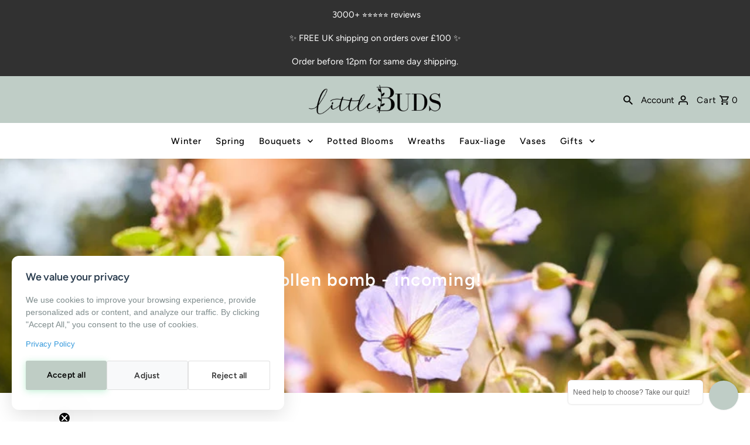

--- FILE ---
content_type: application/javascript; charset=utf-8
request_url: https://cdn.jsdelivr.net/gh/cookiebanner2025/wearelittlebuds.com@2f15a107e4165902f64b6dca02df5ced6a18a4ef/cookie-consent.js
body_size: 33385
content:
const EU_COUNTRIES = [
  "AL", // Albania
  "AD", // Andorra
  "AM", // Armenia
  "AT", // Austria
  "AZ", // Azerbaijan
  "BY", // Belarus
  "BE", // Belgium
  "BA", // Bosnia & Herzegovina
  "BG", // Bulgaria
  "HR", // Croatia
  "CY", // Cyprus
  "CZ", // Czech Republic
  "DK", // Denmark
  "EE", // Estonia
  "FI", // Finland
  "FR", // France
  "GE", // Georgia
  "DE", // Germany
  "GR", // Greece
  "HU", // Hungary
  "IS", // Iceland
  "IE", // Ireland
  "IT", // Italy
  "KZ", // Kazakhstan
  "XK", // Kosovo
  "LV", // Latvia
  "LI", // Liechtenstein
  "LT", // Lithuania
  "LU", // Luxembourg
  "MT", // Malta
  "MD", // Moldova
  "MC", // Monaco
  "ME", // Montenegro
  "NL", // Netherlands
  "MK", // North Macedonia
  "NO", // Norway
  "PL", // Poland
  "PT", // Portugal
  "RO", // Romania
  "RU", // Russia
  "SM", // San Marino
  "RS", // Serbia
  "SK", // Slovakia
  "SI", // Slovenia
  "ES", // Spain
  "SE", // Sweden
  "CH", // Switzerland
  "TR", // Turkey
  "UA", // Ukraine
  "GB", // United Kingdom
  "VA", // Vatican City
];

const config = {
    // Domain restriction
    allowedDomains: [],
    
    // Privacy policy URL (configurable)
    privacyPolicyUrl: 'https://wearelittlebuds.com/policies/privacy-policy', // Add your full privacy policy URL here
    
    // Microsoft UET Configuration
    uetConfig: {
        enabled: false,
        defaultTagId: '137027166', // Fallback if auto-detection fails
        autoDetectTagId: true,     // Try to detect UET tag ID automatically
        defaultConsent: 'denied',  // 'denied' or 'granted'
        enforceInEEA: true         // Enforce consent mode in EEA countries
    },
    
    // Behavior configuration
    behavior: {
        autoShow: true,
        bannerDelay: 0,
        rememberLanguage: true,
        acceptOnScroll: false,
        acceptOnContinue: false,
        showFloatingButton: true,
        showAdminButton: false,
        floatingButtonPosition: 'left',
        adminButtonPosition: 'left',
        bannerPosition: 'left',
        bannerAnimation: {
            duration: 0.4,
            easing: 'cubic-bezier(0.25, 0.8, 0.25, 1)',
            enterEffect: 'fadeInUp',
            exitEffect: 'fadeOutDown'
        },
        modalAnimation: {
            duration: 0.3,
            easing: 'ease-in-out',
            enterEffect: 'fadeIn',
            exitEffect: 'fadeOut'
        },
        dashboardAnimation: {
            duration: 0.3,
            easing: 'ease-in-out',
            enterEffect: 'fadeIn',
            exitEffect: 'fadeOut'
        },
        
        // New timeline configuration for banner visibility
        bannerSchedule: {
            enabled: false, // Set to true to enable scheduling
            startDate: '2023-01-01', // Start date (YYYY-MM-DD)
            endDate: '2023-12-31',   // End date (YYYY-MM-DD)
            startTime: '00:00',      // Start time (24-hour format)
            endTime: '23:59',        // End time (24-hour format)
            daysOfWeek: [1,2,3,4,5], // 0=Sunday, 1=Monday, etc.
            durationDays: 365,       // Alternative: show banner for X days from first visit
            durationMinutes: 2       // Alternative: show banner for X minutes per session
        }
    },
    
    // Language configuration
    languageConfig: {
        defaultLanguage: 'en',
        availableLanguages: [], // Only en and fr as requested
        showLanguageSelector: false,
        autoDetectLanguage: true
    },
    
    // Geo-targeting configuration
 // In your config object, update the geoConfig section:
geoConfig: {
    allowedCountries: [], // Only show in these countries (empty = all allowed)
    allowedRegions: [], // Only show in these regions
    allowedCities: [], // Only show in these cities
    blockedCountries: [], // Never show in these countries
    blockedRegions: [], // Never show in these regions
    blockedCities: [], // Never show in these cities
    euOnly: false, // NEW: Set to true to only show in EU countries
    specificRegions: [] // NEW: Can specify 'EU' or other regions
},
    
    // Analytics configuration
    analytics: {
        enabled: true,
        storageDays: 365,
        showDashboard: true,
        passwordProtect: true,
        dashboardPassword: 'admin123',
        passwordCookieDuration: 365,
        trackPageViews: true,
        trackEvents: true,
        trackConsentChanges: true
    },
    
    // UI Theme selection
    uiTheme: 'default',
    
    // Banner styling
    bannerStyle: {
        background: '#ffffff',
        borderRadius: '12px',
        boxShadow: '0 8px 32px rgba(0, 0, 0, 0.12)',
        width: '465px',
        padding: '24px',
        textColor: '#2c3e50',
        linkColor: '#3498db',
        linkHoverColor: '#1d6fa5',
        border: {
            enabled: false,
            width: '1px',
            style: 'solid',
            color: '#e0e0e0'
        },
        title: {
            fontSize: '18px',
            fontWeight: '600',
            color: '#2c3e50'
        },
        description: {
            fontSize: '14px',
            lineHeight: '1.5',
            color: '#7f8c8d'
        }
    },
    
    // Button styling
    buttonStyle: {
        borderRadius: '8px',
        padding: '0px 20px',
        fontWeight: '600',
        fontSize: '14px',
        transition: 'all 0.3s cubic-bezier(0.25, 0.8, 0.25, 1)',
        
       accept: {
    background: '#BFCDC5 !important',
    color: '#000000 !important',
    // border: '1px solid #08dafd !important',
    hover: {
        background: '#BFCDC5 !important',
        color: '#000000 !important',
        transform: 'translateY(-1px) !important'
    }
        },
        
        reject: {
            background: '#ffffff',
            color: '#333333',
            border: '1px solid #0000001f',
            hover: {
                background: '#ffffff',
                color: '#333333',
                transform: 'translateY(-1px)'
            }
        },
        
        adjust: {
            background: '#f8f9fa',
            color: '#333333',
            border: '1px solid #e0e0e0',
            hover: {
                background: '#f0f2f5',
                color: '#333333',
                transform: 'translateY(-1px)'
            }
        },
        
        save: {
            background: '#3498db',
            color: '#ffffff',
            border: '1px solid #3498db',
            hover: {
                background: '#2980b9',
                color: '#ffffff',
                transform: 'translateY(-1px)'
            }
        }
    },
    
    // Floating button styling
    floatingButtonStyle: {
        size: '50px',
        background: '#BFCDC5',
        iconColor: '#000000',
        border: '2px solid #ffffff',
        borderRadius: '50%',
        boxShadow: '0 6px 20px rgba(0, 0, 0, 0.2)',
        hover: {
            background: '#BFCDC5',
            transform: 'translateY(-3px) scale(1.05)',
            boxShadow: '0 8px 25px rgba(0, 0, 0, 0.3)'
        }
    },
    
    // Admin button styling
    adminButtonStyle: {
        size: '60px',
        background: '#2ecc71',
        iconColor: '#ffffff',
        border: '2px solid #ffffff',
        borderRadius: '50%',
        boxShadow: '0 6px 20px rgba(0, 0, 0, 0.2)',
        hover: {
            background: '#2980b9',
            transform: 'translateY(-3px) scale(1.05)',
            boxShadow: '0 8px 25px rgba(0, 0, 0, 0.3)'
        }
    },
    
    // Modal styling
    modalStyle: {
        background: '#ffffff',
        borderRadius: '12px',
        width: '845px',
        maxHeight: '470px',
        header: {
            background: '#f8f9fa',
            textColor: '#2c3e50',
            fontSize: '1.5rem',
            fontWeight: '600'
        },
        body: {
            background: '#fefefe',
            textColor: '#2c3e50'
        },
        footer: {
            background: '#f8f9fa',
            borderTop: '1px solid #ecf0f1'
        },
        closeButton: {
            color: '#7f8c8d',
            hoverColor: '#e74c3c'
        }
    },
    
    // Toggle switch styling
    toggleStyle: {
        activeColor: '#2ecc71',
        inactiveColor: '#bdc3c7',
        size: '50px',
        height: '26px',
        sliderSize: '20px'
    },
    
    // Cookie category styling
    categoryStyle: {
        background: '#f8f9fa',
        borderRadius: '8px',
        border: '1px solid #ecf0f1',
        title: {
            fontSize: '1.1rem',
            fontWeight: '600',
            color: '#2c3e50'
        },
        description: {
            fontSize: '14px',
            color: '#7f8c8d'
        }
    },
    
    // Dashboard styling
    dashboardStyle: {
        background: '#ffffff',
        borderRadius: '12px',
        width: '900px',
        maxHeight: '600px',
        header: {
            background: '#f8f9fa',
            textColor: '#2c3e50',
            fontSize: '1.5rem',
            fontWeight: '600'
        },
        body: {
            background: '#fefefe'
        },
        statCards: {
            background: '#f8f9fa',
            borderRadius: '8px',
            acceptedColor: '#2ecc71',
            rejectedColor: '#e74c3c',
            customColor: '#3498db',
            totalColor: '#9b59b6'
        },
        barChart: {
            height: '20px',
            borderRadius: '10px',
            background: '#ecf0f1',
            acceptedColor: '#2ecc71',
            rejectedColor: '#e74c3c',
            customColor: '#3498db'
        }
    }
};

// ============== IMPLEMENTATION SECTION ============== //
// Initialize dataLayer for Google Tag Manager
window.dataLayer = window.dataLayer || [];
// Initialize UET queue if not already exists (Microsoft Consent Mode)
if (typeof window.uetq === 'undefined') window.uetq = [];  // <-- ADD THIS LINE
function gtag() { dataLayer.push(arguments); }

// Initialize UET queue if not already exists
window.uetq = window.uetq || [];

// Set default consent (deny all except security)
// ============== IMPLEMENTATION SECTION ============== //
// Initialize dataLayer for Google Tag Manager
window.dataLayer = window.dataLayer || [];
function gtag() { dataLayer.push(arguments); }

// Set default consent (deny all except security) AND initial GCS signal
gtag('consent', 'default', {
    'ad_storage': 'denied',
    'analytics_storage': 'denied',
    'ad_user_data': 'denied',
    'ad_personalization': 'denied',
    'personalization_storage': 'denied',
    'functionality_storage': 'denied',
    'security_storage': 'granted'
});

// Push initial GCS signal (G100) immediately after default consent
window.dataLayer.push({
    'event': 'initial_consent_state',
    'consent_mode': {
        'ad_storage': 'denied',
        'analytics_storage': 'denied',
        'ad_user_data': 'denied',
        'ad_personalization': 'denied',
        'personalization_storage': 'denied',
        'functionality_storage': 'denied',
        'security_storage': 'granted'
    },
    'gcs': 'G100', // Explicit initial GCS signal
    'timestamp': new Date().toISOString()
});

// Set default UET consent
function setDefaultUetConsent() {
    if (!config.uetConfig.enabled) return;
    // Redundant safeguard
    if (typeof window.uetq === 'undefined') window.uetq = [];
    const consentState = config.uetConfig.defaultConsent === 'granted' ? 'granted' : 'denied';
    
    window.uetq.push('consent', 'default', {
        'ad_storage': consentState
    });
    
    // Push to dataLayer with GCS alignment
    window.dataLayer.push({
        'event': 'uet_consent_default',
        'consent_mode': {
            'ad_storage': consentState,
            'analytics_storage': 'denied', // Mirroring GCS initial state
            'ad_user_data': 'denied',
            'ad_personalization': 'denied'
        },
        'gcs': 'G100', // Aligned with initial GCS signal
        'timestamp': new Date().toISOString()
    });
}

// Enhanced cookie database with detailed descriptions
const cookieDatabase = {
    // Existing cookies
    '_gcl': { category: 'advertising', duration: '90 days', description: 'Google Click Identifier - Tracks ad clicks and conversions' },
    '_gcl_au': { category: 'advertising', duration: '90 days', description: 'Google Ads conversion tracking' },
    'gclid': { category: 'advertising', duration: '30 days', description: 'Google Click ID - Tracks PPC ad clicks' },
    'IDE': { category: 'advertising', duration: '390 days', description: 'Google DoubleClick - Used for retargeting' },
    'NID': { category: 'advertising', duration: '180 days', description: 'Google Ads preferences' },
    '_gat_gtag': { category: 'advertising', duration: '1 minute', description: 'Google Tag Manager throttle' },
    'msclkid': { category: 'advertising', duration: '30 days', description: 'Microsoft Click ID - Tracks ad clicks' },
    '_uetmsdns': { category: 'advertising', duration: 'Session', description: 'Microsoft UET consent mode cookie' },
    'MUID': { category: 'advertising', duration: '390 days', description: 'Microsoft Universal ID' },
    '_uetsid': { category: 'advertising', duration: '1 day', description: 'Bing Ads session ID' },
    '_uetvid': { category: 'advertising', duration: '390 days', description: 'Bing Ads visitor ID' },
    '_fbp': { category: 'advertising', duration: '90 days', description: 'Facebook Pixel - Conversion tracking' },
    'fr': { category: 'advertising', duration: '90 days', description: 'Facebook browser ID' },
    'datr': { category: 'advertising', duration: '730 days', description: 'Facebook browser identification' },
    '_ttp': { category: 'advertising', duration: '390 days', description: 'TikTok Pixel tracking' },
    'ttclid': { category: 'advertising', duration: '30 days', description: 'TikTok Click ID' },
    'tt_sessionid': { category: 'advertising', duration: '1 day', description: 'TikTok session' },
    'lidc': { category: 'advertising', duration: '1 day', description: 'LinkedIn Ads routing' },
    'bcookie': { category: 'advertising', duration: '730 days', description: 'LinkedIn Browser ID' },
    'li_sugr': { category: 'advertising', duration: '90 days', description: 'LinkedIn user tracking' },
    '_pinterest_ct_ua': { category: 'advertising', duration: '365 days', description: 'Pinterest Click Tracking' },
    '_pinterest_sess': { category: 'advertising', duration: '1 day', description: 'Pinterest session' },
    'cm_sub': { category: 'advertising', duration: '365 days', description: 'Pinterest conversion' },
    'obuid': { category: 'advertising', duration: '365 days', description: 'Outbrain user ID' },
    'obcl': { category: 'advertising', duration: '30 days', description: 'Outbrain click tracking' },
    'personalization_id': { category: 'advertising', duration: '730 days', description: 'Twitter personalization' },
    'guest_id': { category: 'advertising', duration: '730 days', description: 'Twitter guest tracking' },
    'sc_at': { category: 'advertising', duration: '365 days', description: 'Snapchat Ads tracking' },
    '_scid': { category: 'advertising', duration: '365 days', description: 'Snapchat user ID' },
    'rdt_uuid': { category: 'advertising', duration: '365 days', description: 'Reddit unique user ID' },
    'session_tracker': { category: 'advertising', duration: '1 day', description: 'Reddit session' },
    'criteo': { category: 'advertising', duration: '365 days', description: 'Criteo retargeting' },
    'uid': { category: 'advertising', duration: '365 days', description: 'Criteo user ID' },
    '__adroll': { category: 'advertising', duration: '365 days', description: 'AdRoll tracking' },
    '__ar_v4': { category: 'advertising', duration: '365 days', description: 'AdRoll segmentation' },
    'ad-id': { category: 'advertising', duration: '270 days', description: 'Amazon Ad System ID' },
    'ad-privacy': { category: 'advertising', duration: '730 days', description: 'Amazon Ad Preferences' },
    'yandexuid': { category: 'advertising', duration: '365 days', description: 'Yandex Metrica user ID' },
    'ymex': { category: 'advertising', duration: '365 days', description: 'Yandex Metrica visitor' },
    'm-b': { category: 'advertising', duration: '365 days', description: 'Quora browser ID' },
    'm-uid': { category: 'advertising', duration: '365 days', description: 'Quora user ID' },
    'sadb': { category: 'advertising', duration: '30 days', description: 'StackAdapt bidding data' },
    'sadr': { category: 'advertising', duration: '30 days', description: 'StackAdapt retargeting' },
    'TDID': { category: 'advertising', duration: '365 days', description: 'The Trade Desk ID' },
    'TDCPM': { category: 'advertising', duration: '365 days', description: 'The Trade Desk CPM data' },
    'mmapi': { category: 'advertising', duration: '30 days', description: 'MediaMath API tracking' },
    'mmdata': { category: 'advertising', duration: '30 days', description: 'MediaMath campaign data' },
    '_ga': { category: 'analytics', duration: '730 days', description: 'Google Analytics' },
    '_gid': { category: 'analytics', duration: '1 day', description: 'Google Analytics' },
    '_gat': { category: 'analytics', duration: '1 minute', description: 'Google Analytics throttle' },
    'PHPSESSID': { category: 'functional', duration: 'Session', description: 'PHP session' },
    'cookie_consent': { category: 'functional', duration: '365 days', description: 'Consent preferences' },

    // New Facebook cookies from your list
    'lu': { category: 'advertising', duration: '2 years', description: 'Used to record whether the person chose to remain logged in (User ID and miscellaneous log in information)' },
    'xs': { category: 'advertising', duration: '90 days', description: 'Used with c_user cookie to authenticate identity to Facebook (Session ID, creation time, authentication value)' },
    'c_user': { category: 'advertising', duration: '90 days', description: 'Used with xs cookie to authenticate identity to Facebook (User ID)' },
    'm_user': { category: 'advertising', duration: '90 days', description: 'Used to authenticate identity on Facebook mobile website (Email, User ID, authentication value)' },
    'pl': { category: 'advertising', duration: '90 days', description: 'Records that a device or browser logged in via Facebook platform' },
    'dbln': { category: 'advertising', duration: '2 years', description: 'Used to enable device-based logins (Login authentication values)' },
    'aks': { category: 'advertising', duration: '30 days', description: 'Determines login state of a person visiting accountkit.com (Account kit access token)' },
    'aksb': { category: 'advertising', duration: '30 minutes', description: 'Authenticates logins using Account Kit (Request time value)' },
    'sfau': { category: 'advertising', duration: '1 day', description: 'Optimizes recovery flow after failed login attempts (Encrypted user ID, contact point, time stamp)' },
    'ick': { category: 'advertising', duration: '2 years', description: 'Stores an encryption key used to encrypt cookies' },
    'csm': { category: 'advertising', duration: '90 days', description: 'Insecure indicator' },
    's': { category: 'advertising', duration: '90 days', description: 'Facebook browser identification, authentication, marketing cookies' },
    'sb': { category: 'advertising', duration: '2 years', description: 'Facebook browser identification, authentication, marketing cookies' },
    '_fbc': { category: 'advertising', duration: '2 years', description: 'Used for Facebook advertising products like real time bidding' },
    'oo': { category: 'advertising', duration: '5 years', description: 'Ad opt-out cookie' },
    'ddid': { category: 'advertising', duration: '28 days', description: 'Used to open specific location in advertiser app upon installation' },
    'locale': { category: 'advertising', duration: '7 days', description: 'Contains display locale of last logged in user' },
    'js_ver': { category: 'advertising', duration: '7 days', description: 'Records age of Facebook javascript files' },
    'rc': { category: 'advertising', duration: '7 days', description: 'Used to optimize site performance for advertisers' },
    'campaign_click_url': { category: 'advertising', duration: '30 days', description: 'Records Facebook URL landed on after clicking an ad' },
    'usida': { category: 'advertising', duration: 'Session', description: 'Collects browser and unique identifier for targeted advertising' },
    
    // Facebook functional cookies
    'wd': { category: 'functional', duration: 'Session', description: 'Stores browser window dimensions for page rendering optimization' },
    'presence': { category: 'functional', duration: 'Session', description: 'Contains user chat state' }
};

// Language translations (keeping only en and fr as requested)
const translations = {
    en: {
        title: "We value your privacy",
        description: "We use cookies to improve your browsing experience, provide personalized ads or content, and analyze our traffic. By clicking \"Accept All,\" you consent to the use of cookies.",
        privacy: "Privacy Policy",
        customize: "Adjust",
        reject: "Reject all",
        accept: "Accept all",
        essential: "Essential Cookies",
        essentialDesc: "Necessary for website functionality",
        analytics: "Analytics Cookies",
        analyticsDesc: "Help understand visitor interactions",
        performance: "Performance Cookies",
        performanceDesc: "Improve website performance",
        advertising: "Advertising Cookies",
        advertisingDesc: "Deliver relevant ads",
        other: "Other Cookies",
        otherDesc: "Uncategorized cookies",
        save: "Save Preferences",
        language: "English",
        statsTitle: "Consent Statistics",
        statsAccepted: "Accepted",
        statsRejected: "Rejected",
        statsCustom: "Customized",
        statsTotal: "Total",
        statsPercentage: "Percentage",
        statsLast1Day: "Last 1 Day",
        statsLast7Days: "Last 7 Days",
        statsLast30Days: "Last 30 Days",
        passwordPrompt: "Enter password to view analytics",
        passwordSubmit: "Submit",
        passwordIncorrect: "Incorrect password",
        dashboardTitle: "Consent Analytics Dashboard",
        seeAnalytics: "See Consent Analytics"
    },
    fr: {
        title: "Nous respectons votre vie privée",
        description: "Nous utilisons des cookies pour améliorer votre expérience, fournir des publicités ou du contenu personnalisé et analyser notre trafic. En cliquant sur \"Tout accepter\", vous consentez à l'utilisation de cookies.",
        privacy: "Politique de confidentialité",
        customize: "Personnaliser",
        reject: "Tout refuser",
        accept: "Tout accepter",
        essential: "Cookies essentiels",
        essentialDesc: "Nécessaires au fonctionnement",
        analytics: "Cookies d'analyse",
        analyticsDesc: "Comprennent les interactions",
        performance: "Cookies de performance",
        performanceDesc: "Améliorent les performances",
        advertising: "Cookies publicitaires",
        advertisingDesc: "Diffusent des publicités",
        other: "Autres cookies",
        otherDesc: "Cookies non catégorisés",
        save: "Enregistrer",
        language: "Français",
        statsTitle: "Statistiques de Consentement",
        statsAccepted: "Accepté",
        statsRejected: "Rejeté",
        statsCustom: "Personnalisé",
        statsTotal: "Total",
        statsPercentage: "Pourcentage",
        statsLast1Day: "Dernier Jour",
        statsLast7Days: "7 Derniers Jours",
        statsLast30Days: "30 Derniers Jours",
        passwordPrompt: "Entrez le mot de passe pour voir les analyses",
        passwordSubmit: "Soumettre",
        passwordIncorrect: "Mot de passe incorrect",
        dashboardTitle: "Tableau de bord des analyses de consentement",
        seeAnalytics: "Voir les analyses de consentement"
    },
     de: {
        title: "Wir schätzen Ihre Privatsphäre",
        description: "Wir verwenden Cookies, um Ihr Surferlebnis zu verbessern, personalisierte Anzeigen oder Inhalte bereitzustellen und unseren Datenverkehr zu analysieren. Wenn Sie auf \"Alle akzeptieren\" klicken, erklären Sie sich mit der Verwendung von Cookies einverstanden.",
        privacy: "Datenschutzrichtlinie",
        customize: "Anpassen",
        reject: "Alle ablehnen",
        accept: "Alle akzeptieren",
        essential: "Essenzielle Cookies",
        essentialDesc: "Für Website-Funktionalität",
        analytics: "Analytics-Cookies",
        analyticsDesc: "Verstehen Nutzerinteraktionen",
        performance: "Performance-Cookies",
        performanceDesc: "Verbessern die Leistung",
        advertising: "Werbe-Cookies",
        advertisingDesc: "Liefern relevante Anzeigen",
        other: "Andere Cookies",
        otherDesc: "Nicht kategorisierte Cookies",
        save: "Einstellungen speichern",
        language: "Deutsch",
        statsTitle: "Zustimmungsstatistiken",
        statsAccepted: "Akzeptiert",
        statsRejected: "Abgelehnt",
        statsCustom: "Angepasst",
        statsTotal: "Gesamt",
        statsPercentage: "Prozentsatz",
        statsLast1Day: "Letzter Tag",
        statsLast7Days: "Letzten 7 Tage",
        statsLast30Days: "Letzten 30 Tage",
        passwordPrompt: "Passwort eingeben, um Analysen zu sehen",
        passwordSubmit: "Einreichen",
        passwordIncorrect: "Falsches Passwort",
        dashboardTitle: "Zustimmungsanalyse-Dashboard",
        seeAnalytics: "Zustimmungsanalysen anzeigen"
    },
  it: {
        title: "Rispettiamo la tua privacy",
        description: "Utilizziamo i cookie per migliorare la tua esperienza, fornire annunci o contenuti personalizzati e analizzare il nostro traffico. Cliccando su \"Accetta tutto\", acconsenti all'uso dei cookie.",
        privacy: "Privacy Policy",
        customize: "Personalizza",
        reject: "Rifiuta tutto",
        accept: "Accetta tutto",
        essential: "Cookie essenziali",
        essentialDesc: "Necessari per il funzionamento",
        analytics: "Cookie analitici",
        analyticsDesc: "Analizzano le interazioni",
        performance: "Cookie prestazioni",
        performanceDesc: "Migliorano le prestazioni",
        advertising: "Cookie pubblicitari",
        advertisingDesc: "Mostrano annunci pertinenti",
        other: "Altri cookie",
        otherDesc: "Cookie non categorizzati",
        save: "Salva preferenze",
        language: "Italiano",
        statsTitle: "Statistiche del Consenso",
        statsAccepted: "Accettato",
        statsRejected: "Rifiutato",
        statsCustom: "Personalizzato",
        statsTotal: "Totale",
        statsPercentage: "Percentuale",
        statsLast1Day: "Ultimo 1 Giorno",
        statsLast7Days: "Ultimi 7 Giorni",
        statsLast30Days: "Ultimi 30 Giorni",
        passwordPrompt: "Inserisci la password per visualizzare le analitiche",
        passwordSubmit: "Invia",
        passwordIncorrect: "Password errata",
        dashboardTitle: "Dashboard Analisi Consenso",
        seeAnalytics: "Vedi Analisi Consenso"
    },
    es: {
        title: "Valoramos su privacidad",
        description: "Utilizamos cookies para mejorar su experiencia, proporcionar anuncios o contenido personalizado y analizar nuestro tráfico. Al hacer clic en \"Aceptar todo\", usted acepta el uso de cookies.",
        privacy: "Política de privacidad",
        customize: "Personalizar",
        reject: "Rechazar todo",
        accept: "Aceptar todo",
        essential: "Cookies esenciales",
        essentialDesc: "Necesarias para el funcionamiento",
        analytics: "Cookies de análisis",
        analyticsDesc: "Ayudan a entender interacciones",
        performance: "Cookies de rendimiento",
        performanceDesc: "Mejoran el rendimiento",
        advertising: "Cookies publicitarias",
        advertisingDesc: "Muestran anuncios relevantes",
        other: "Otras cookies",
        otherDesc: "Cookies no categorizadas",
        save: "Guardar preferencias",
        language: "Español",
        statsTitle: "Estadísticas de Consentimiento",
        statsAccepted: "Aceptado",
        statsRejected: "Rechazado",
        statsCustom: "Personalizado",
        statsTotal: "Total",
        statsPercentage: "Porcentaje",
        statsLast1Day: "Último Día",
        statsLast7Days: "Últimos 7 Días",
        statsLast30Days: "Últimos 30 Días",
        passwordPrompt: "Ingrese contraseña para ver análisis",
        passwordSubmit: "Enviar",
        passwordIncorrect: "Contraseña incorrecta",
        dashboardTitle: "Panel de Análisis de Consentimiento",
        seeAnalytics: "Ver Estadísticas de Consentimiento"
    },
    pt: {
        title: "Valorizamos sua privacidade",
        description: "Usamos cookies para melhorar sua experiência, fornecer anúncios ou conteúdo personalizado e analisar nosso tráfego. Clicando em \"Aceitar Tudo\", você concorda com o uso de cookies.",
        privacy: "Política de Privacidade",
        customize: "Personalizar",
        reject: "Rejeitar Tudo",
        accept: "Aceitar Tudo",
        essential: "Cookies Essenciais",
        essentialDesc: "Necessários para o funcionamento",
        analytics: "Cookies de Análise",
        analyticsDesc: "Ajudam a entender interações",
        performance: "Cookies de Desempenho",
        performanceDesc: "Melhoram o desempenho",
        advertising: "Cookies de Publicidade",
        advertisingDesc: "Exibem anúncios relevantes",
        other: "Outros Cookies",
        otherDesc: "Cookies não categorizados",
        save: "Salvar Preferências",
        language: "Português",
        statsTitle: "Estatísticas de Consentimento",
        statsAccepted: "Aceito",
        statsRejected: "Rejeitado",
        statsCustom: "Personalizado",
        statsTotal: "Total",
        statsPercentage: "Percentagem",
        statsLast1Day: "Último Dia",
        statsLast7Days: "Últimos 7 Dias",
        statsLast30Days: "Últimos 30 Dias",
        passwordPrompt: "Digite a senha para ver análises",
        passwordSubmit: "Enviar",
        passwordIncorrect: "Senha incorreta",
        dashboardTitle: "Painel de Análise de Consentimento",
        seeAnalytics: "Ver Estatísticas de Consentimento"
    },
    nl: {
        title: "We waarderen uw privacy",
        description: "We gebruiken cookies om uw browse-ervaring te verbeteren, gepersonaliseerde advertenties of inhoud te bieden en ons verkeer te analyseren. Door op \"Alles accepteren\" te klikken, stemt u in met het gebruik van cookies.",
        privacy: "Privacybeleid",
        customize: "Aanpassen",
        reject: "Alles weigeren",
        accept: "Alles accepteren",
        essential: "Essentiële Cookies",
        essentialDesc: "Noodzakelijk voor websitefunctionaliteit",
        analytics: "Analysecookies",
        analyticsDesc: "Helpen bezoekersinteracties te begrijpen",
        performance: "Prestatiecookies",
        performanceDesc: "Verbeteren website prestaties",
        advertising: "Advertentiecookies",
        advertisingDesc: "Leveren relevante advertenties",
        other: "Andere Cookies",
        otherDesc: "Niet-gecategoriseerde cookies",
        save: "Voorkeuren opslaan",
        language: "Nederlands",
        statsTitle: "Toestemmingsstatistieken",
        statsAccepted: "Geaccepteerd",
        statsRejected: "Geweigerd",
        statsCustom: "Aangepast",
        statsTotal: "Totaal",
        statsPercentage: "Percentage",
        statsLast1Day: "Laatste Dag",
        statsLast7Days: "Laatste 7 Dagen",
        statsLast30Days: "Laatste 30 Dagen",
        passwordPrompt: "Voer wachtwoord in om analyses te zien",
        passwordSubmit: "Indienen",
        passwordIncorrect: "Onjuist wachtwoord",
        dashboardTitle: "Dashboard Toestemmingsanalyses",
        seeAnalytics: "Toestemmingsstatistieken bekijken"
    },
    pl: {
        title: "Szanujemy Twoją prywatność",
        description: "Używamy plików cookie, aby poprawić Twoje doświadczenia przeglądania, dostarczać spersonalizowane reklamy lub treści i analizować nasz ruch. Klikając „Zaakceptuj wszystkie\", wyrażasz zgodę na używanie plików cookie.",
        privacy: "Polityka prywatności",
        customize: "Dostosuj",
        reject: "Odrzuć wszystkie",
        accept: "Zaakceptuj wszystkie",
        essential: "Niezbędne pliki cookie",
        essentialDesc: "Wymagane do działania witryny",
        analytics: "Analityczne pliki cookie",
        analyticsDesc: "Pomagają zrozumieć interakcje",
        performance: "Pliki cookie wydajności",
        performanceDesc: "Poprawiają wydajność witryny",
        advertising: "Reklamowe pliki cookie",
        advertisingDesc: "Dostarczają odpowiednie reklamy",
        other: "Inne pliki cookie",
        otherDesc: "Nieskategoryzowane pliki cookie",
        save: "Zapisz preferencje",
        language: "Polski",
        statsTitle: "Statystyki zgód",
        statsAccepted: "Zaakceptowane",
        statsRejected: "Odrzucone",
        statsCustom: "Dostosowane",
        statsTotal: "Łącznie",
        statsPercentage: "Procent",
        statsLast1Day: "Ostatni Dzień",
        statsLast7Days: "Ostatnie 7 Dni",
        statsLast30Days: "Ostatnie 30 Dni",
        passwordPrompt: "Wpisz hasło, aby zobaczyć analizy",
        passwordSubmit: "Zatwierdź",
        passwordIncorrect: "Nieprawidłowe hasło",
        dashboardTitle: "Panel statystyk zgód",
        seeAnalytics: "Zobacz statystyki zgód"
    },
    sv: {
        title: "Vi värdesätter din integritet",
        description: "Vi använder cookies för att förbättra din surfupplevelse, tillhandahålla anpassade annonser eller innehåll och analysera vår trafik. Genom att klicka på \"Acceptera alla\" samtycker du till användningen av cookies.",
        privacy: "Integritetspolicy",
        customize: "Anpassa",
        reject: "Avvisa alla",
        accept: "Acceptera alla",
        essential: "Nödvändiga Cookies",
        essentialDesc: "Nödvändiga för webbplatsens funktionalitet",
        analytics: "Analyscookies",
        analyticsDesc: "Hjälper till att förstå besökarinteraktioner",
        performance: "Prestandacookies",
        performanceDesc: "Förbättrar webbplatsens prestanda",
        advertising: "Annonscookies",
        advertisingDesc: "Levererar relevanta annonser",
        other: "Andra Cookies",
        otherDesc: "Okategoriserade cookies",
        save: "Spara inställningar",
        language: "Svenska",
        statsTitle: "Samtyckesstatistik",
        statsAccepted: "Accepterade",
        statsRejected: "Avvisade",
        statsCustom: "Anpassade",
        statsTotal: "Totalt",
        statsPercentage: "Procent",
        statsLast1Day: "Senaste Dagen",
        statsLast7Days: "Senaste 7 Dagarna",
        statsLast30Days: "Senaste 30 Dagarna",
        passwordPrompt: "Ange lösenord för att se analyser",
        passwordSubmit: "Skicka",
        passwordIncorrect: "Felaktigt lösenord",
        dashboardTitle: "Samtyckesanalyspanel",
        seeAnalytics: "Se samtyckesstatistik"
    },
    da: {
        title: "Vi værdsætter dit privatliv",
        description: "Vi bruger cookies til at forbedre din browsingoplevelse, levere personificerede annoncer eller indhold og analysere vores trafik. Ved at klikke på \"Accepter alle\" giver du samtykke til brugen af cookies.",
        privacy: "Privatlivspolitik",
        customize: "Tilpas",
        reject: "Afvis alle",
        accept: "Accepter alle",
        essential: "Nødvendige Cookies",
        essentialDesc: "Nødvendige for webstedets funktionalitet",
        analytics: "Analysecookies",
        analyticsDesc: "Hjælper med at forstå brugerinteraktioner",
        performance: "Performancecookies",
        performanceDesc: "Forbedrer webstedets ydeevne",
        advertising: "Annoncecookies",
        advertisingDesc: "Leverer relevante annoncer",
        other: "Andre Cookies",
        otherDesc: "Ukategoriserede cookies",
        save: "Gem indstillinger",
        language: "Dansk",
        statsTitle: "Samtykkestatistik",
        statsAccepted: "Accepteret",
        statsRejected: "Afvist",
        statsCustom: "Tilpasset",
        statsTotal: "Total",
        statsPercentage: "Procentdel",
        statsLast1Day: "Sidste Dag",
        statsLast7Days: "Sidste 7 Dage",
        statsLast30Days: "Sidste 30 Dage",
        passwordPrompt: "Indtast adgangskode for at se analyser",
        passwordSubmit: "Indsend",
        passwordIncorrect: "Forkert adgangskode",
        dashboardTitle: "Samtykkeanalysepanel",
        seeAnalytics: "Se samtykkestatistik"
    },
    fi: {
        title: "Arvostamme yksityisyyttäsi",
        description: "Käytämme evästeitä parantaaksemme selauskokemustasi, tarjotaksemme henkilökohtaisia mainoksia tai sisältöä ja analysoidaksemme liikennettämme. Klikkaamalla \"Hyväksy kaikki\" annat suostumuksesi evästeiden käyttöön.",
        privacy: "Tietosuojakäytäntö",
        customize: "Mukauta",
        reject: "Hylkää kaikki",
        accept: "Hyväksy kaikki",
        essential: "Välttämättömät evästeet",
        essentialDesc: "Välttämättömiä sivuston toiminnan kannalta",
        analytics: "Analytiikkaevästeet",
        analyticsDesc: "Auttavat ymmärtämään käyttäjäinteraktioita",
        performance: "Suorituskykyevästeet",
        performanceDesc: "Parantavat sivuston suorituskykyä",
        advertising: "Mainosevästeet",
        advertisingDesc: "Toimittavat asiaankuuluvia mainoksia",
        other: "Muut evästeet",
        otherDesc: "Luokittelemattomat evästeet",
        save: "Tallenna asetukset",
        language: "Suomi",
        statsTitle: "Suostumustilastot",
        statsAccepted: "Hyväksytty",
        statsRejected: "Hylätty",
        statsCustom: "Mukautettu",
        statsTotal: "Yhteensä",
        statsPercentage: "Prosenttia",
        statsLast1Day: "Viimeinen Päivä",
        statsLast7Days: "Viimeiset 7 Päivää",
        statsLast30Days: "Viimeiset 30 Päivää",
        passwordPrompt: "Anna salasana nähdäksesi analyysit",
        passwordSubmit: "Lähetä",
        passwordIncorrect: "Väärä salasana",
        dashboardTitle: "Suostumusanalyysien kojelauta",
        seeAnalytics: "Näytä suostumustilastot"
    },
    el: {
        title: "Σεβόμαστε την ιδιωτικότητά σας",
        description: "Χρησιμοποιούμε cookies για να βελτιώσουμε την εμπειρία σας, να παρέχουμε εξατομικευμένες διαφημίσεις ή περιεχόμενο και να αναλύουμε την επισκεψιμότητά μας. Κάνοντας κλικ στο \"Αποδοχή όλων\", συναινείτε στη χρήση cookies.",
        privacy: "Πολιτική Απορρήτου",
        customize: "Προσαρμογή",
        reject: "Απόρριψη όλων",
        accept: "Αποδοχή όλων",
        essential: "Απαραίτητα Cookies",
        essentialDesc: "Απαραίτητα για τη λειτουργία του ιστότοπου",
        analytics: "Αναλυτικά Cookies",
        analyticsDesc: "Βοηθούν στην κατανόηση αλληλεπιδράσεων",
        performance: "Cookies Απόδοσης",
        performanceDesc: "Βελτιώνουν την απόδοση του ιστότοπου",
        advertising: "Διαφημιστικά Cookies",
        advertisingDesc: "Παρέχουν σχετικές διαφημίσεις",
        other: "Άλλα Cookies",
        otherDesc: "Μη κατηγοριοποιημένα cookies",
        save: "Αποθήκευση προτιμήσεων",
        language: "Ελληνικά",
        statsTitle: "Στατιστικά Συναίνεσης",
        statsAccepted: "Αποδεκτά",
        statsRejected: "Απορριφθέντα",
        statsCustom: "Προσαρμοσμένα",
        statsTotal: "Σύνολο",
        statsPercentage: "Ποσοστό",
        statsLast1Day: "Τελευταία Μέρα",
        statsLast7Days: "Τελευταίες 7 Ημέρες",
        statsLast30Days: "Τελευταίες 30 Ημέρες",
        passwordPrompt: "Εισάγετε κωδικό για να δείτε αναλύσεις",
        passwordSubmit: "Υποβολή",
        passwordIncorrect: "Λάθος κωδικός",
        dashboardTitle: "Πίνακας Ανάλυσης Συναινέσεων",
        seeAnalytics: "Δείτε στατιστικά συναίνεσης"
    },
    hu: {
        title: "Tiszteljük az Ön privát szféráját",
        description: "Cookie-kat használunk a böngészési élmény javításához, személyre szabott hirdetések vagy tartalom nyújtásához és a forgalmunk elemzéséhez. Az \"Összes elfogadása\" gombra kattintva hozzájárul a cookie-k használatához.",
        privacy: "Adatvédelmi irányelv",
        customize: "Testreszabás",
        reject: "Összes elutasítása",
        accept: "Összes elfogadása",
        essential: "Alapvető Cookie-k",
        essentialDesc: "A weboldal működéséhez szükséges",
        analytics: "Elemző Cookie-k",
        analyticsDesc: "Segítenek megérteni a látogatói interakciókat",
        performance: "Teljesítmény Cookie-k",
        performanceDesc: "Javítják a weboldal teljesítményét",
        advertising: "Hirdetési Cookie-k",
        advertisingDesc: "Releváns hirdetéseket jelenítenek meg",
        other: "Egyéb Cookie-k",
        otherDesc: "Nincs kategorizálva",
        save: "Beállítások mentése",
        language: "Magyar",
        statsTitle: "Hozzájárulási statisztikák",
        statsAccepted: "Elfogadva",
        statsRejected: "Elutasítva",
        statsCustom: "Testreszabva",
        statsTotal: "Összesen",
        statsPercentage: "Százalék",
        statsLast1Day: "Elmúlt Nap",
        statsLast7Days: "Elmúlt 7 Nap",
        statsLast30Days: "Elmúlt 30 Nap",
        passwordPrompt: "Adja meg a jelszót az elemzések megtekintéséhez",
        passwordSubmit: "Beküldés",
        passwordIncorrect: "Hibás jelszó",
        dashboardTitle: "Hozzájárulási Elemző Irányítópult",
        seeAnalytics: "Hozzájárulási statisztikák megtekintése"
    },
    cs: {
        title: "Vaše soukromí je pro nás důležité",
        description: "Používáme cookies ke zlepšení vašeho zážitku z prohlížení, poskytování personalizovaných reklam nebo obsahu a analýze našeho provozu. Kliknutím na \"Přijmout vše\" souhlasíte s používáním cookies.",
        privacy: "Zásady ochrany osobních údajů",
        customize: "Přizpůsobit",
        reject: "Odmítnout vše",
        accept: "Přijmout vše",
        essential: "Nezbytné Cookies",
        essentialDesc: "Nezbytné pro funkčnost webu",
        analytics: "Analytické Cookies",
        analyticsDesc: "Pomáhají porozumět interakcím návštěvníků",
        performance: "Výkonnostní Cookies",
        performanceDesc: "Zlepšují výkon webu",
        advertising: "Reklamní Cookies",
        advertisingDesc: "Poskytují relevantní reklamy",
        other: "Ostatní Cookies",
        otherDesc: "Nekategorizované cookies",
        save: "Uložit nastavení",
        language: "Čeština",
        statsTitle: "Statistiky souhlasu",
        statsAccepted: "Přijato",
        statsRejected: "Odmítnuto",
        statsCustom: "Přizpůsobeno",
        statsTotal: "Celkem",
        statsPercentage: "Procento",
        statsLast1Day: "Poslední Den",
        statsLast7Days: "Posledních 7 Dní",
        statsLast30Days: "Posledních 30 Dní",
        passwordPrompt: "Zadejte heslo pro zobrazení analýz",
        passwordSubmit: "Odeslat",
        passwordIncorrect: "Nesprávné heslo",
        dashboardTitle: "Analytický Panel Souhlasu",
        seeAnalytics: "Zobrazit statistiky souhlasu"
    },
    ro: {
        title: "Respectăm confidențialitatea dumneavoastră",
        description: "Folosim cookie-uri pentru a îmbunătăți experiența de navigare, pentru a furniza reclame sau conținut personalizat și pentru a analiza traficul nostru. Făcând clic pe \"Acceptă tot\", sunteți de acord cu utilizarea cookie-urilor.",
        privacy: "Politica de confidențialitate",
        customize: "Personalizează",
        reject: "Respinge tot",
        accept: "Acceptă tot",
        essential: "Cookie-uri esențiale",
        essentialDesc: "Necesare pentru funcționalitatea site-ului",
        analytics: "Cookie-uri analitice",
        analyticsDesc: "Ajută la înțelegerea interacțiunilor vizitatorilor",
        performance: "Cookie-uri de performanță",
        performanceDesc: "Îmbunătățesc performanța site-ului",
        advertising: "Cookie-uri publicitare",
        advertisingDesc: "Furnizează reclame relevante",
        other: "Alte Cookie-uri",
        otherDesc: "Cookie-uri necategorizate",
        save: "Salvează preferințele",
        language: "Română",
        statsTitle: "Statistici consimțământ",
        statsAccepted: "Acceptat",
        statsRejected: "Respins",
        statsCustom: "Personalizat",
        statsTotal: "Total",
        statsPercentage: "Procent",
        statsLast1Day: "Ultima Zi",
        statsLast7Days: "Ultimele 7 Zile",
        statsLast30Days: "Ultimele 30 Zile",
        passwordPrompt: "Introduceți parola pentru a vedea analizele",
        passwordSubmit: "Trimite",
        passwordIncorrect: "Parolă incorectă",
        dashboardTitle: "Tablou de Bord Analize Consimțământ",
        seeAnalytics: "Vezi statistici consimțământ"
    },
    sk: {
        title: "Rešpektujeme vaše súkromie",
        description: "Používame cookies na zlepšenie vášho zážitku z prehliadania, poskytovanie personalizovaných reklám alebo obsahu a analýzu nášho prevádzky. Kliknutím na \"Prijať všetko\" súhlasíte s používaním súborov cookie.",
        privacy: "Zásady ochrany osobných údajov",
        customize: "Prispôsobiť",
        reject: "Odmietnuť všetko",
        accept: "Prijať všetko",
        essential: "Nevyhnutné Cookies",
        essentialDesc: "Nevyhnutné pre funkčnosť webu",
        analytics: "Analytické Cookies",
        analyticsDesc: "Pomáhajú pochopiť interakcie návštevníkov",
        performance: "Výkonnostné Cookies",
        performanceDesc: "Zlepšujú výkon webu",
        advertising: "Reklamné Cookies",
        advertisingDesc: "Poskytujú relevantné reklamy",
        other: "Ostatné Cookies",
        otherDesc: "Nekategorizované cookies",
        save: "Uložiť nastavenia",
        language: "Slovenčina",
        statsTitle: "Štatistiky súhlasu",
        statsAccepted: "Prijaté",
        statsRejected: "Odmietnuté",
        statsCustom: "Prispôsobené",
        statsTotal: "Celkom",
        statsPercentage: "Percento",
        statsLast1Day: "Posledný Deň",
        statsLast7Days: "Posledných 7 Dní",
        statsLast30Days: "Posledných 30 Dní",
        passwordPrompt: "Zadajte heslo pre zobrazenie analýz",
        passwordSubmit: "Odoslať",
        passwordIncorrect: "Nesprávne heslo",
        dashboardTitle: "Analytický Panel Súhlasu",
        seeAnalytics: "Zobraziť štatistiky súhlasu"
    },
    sl: {
        title: "Spoštujemo vašo zasebnost",
        description: "Uporabljamo piškotke za izboljšanje vaše izkušnje brskanja, zagotavljanje prilagojenih oglasov ali vsebin in analizo našega prometa. S klikom na \"Sprejmi vse\" se strinjate z uporabo piškotkov.",
        privacy: "Politika zasebnosti",
        customize: "Prilagodi",
        reject: "Zavrni vse",
        accept: "Sprejmi vse",
        essential: "Bistveni piškotki",
        essentialDesc: "Nujni za delovanje spletnega mesta",
        analytics: "Analitični piškotki",
        analyticsDesc: "Pomagajo razumeti interakcije obiskovalcev",
        performance: "Piškotki za zmogljivost",
        performanceDesc: "Izboljšajo zmogljivost spletnega mesta",
        advertising: "Oglasni piškotki",
        advertisingDesc: "Zagotavljajo ustrezne oglase",
        other: "Drugi piškotki",
        otherDesc: "Nekategorizirani piškotki",
        save: "Shrani nastavitve",
        language: "Slovenščina",
        statsTitle: "Statistika privolitve",
        statsAccepted: "Sprejeto",
        statsRejected: "Zavrnjeno",
        statsCustom: "Prilagojeno",
        statsTotal: "Skupaj",
        statsPercentage: "Odstotek",
        statsLast1Day: "Zadnji Dan",
        statsLast7Days: "Zadnjih 7 Dni",
        statsLast30Days: "Zadnjih 30 Dni",
        passwordPrompt: "Vnesite geslo za ogled analiz",
        passwordSubmit: "Pošlji",
        passwordIncorrect: "Napačno geslo",
        dashboardTitle: "Nadzorna plošča analize privolitve",
        seeAnalytics: "Ogled statistike privolitve"
    },
    bg: {
        title: "Уважаваме вашата поверителност",
        description: "Използваме бисквитки, за да подобрим вашето сърфиране, да предоставяме персонализирани реклами или съдържание и да анализираме нашия трафик. С натискане на \"Приеми всички\" вие се съгласявате с използването на бисквитки.",
        privacy: "Политика за поверителност",
        customize: "Персонализиране",
        reject: "Отхвърли всички",
        accept: "Приеми всички",
        essential: "Основни бисквитки",
        essentialDesc: "Необходими за функционалността на сайта",
        analytics: "Аналитични бисквитки",
        analyticsDesc: "Помагат за разбиране на взаимодействията",
        performance: "Бисквитки за производителност",
        performanceDesc: "Подобряват производителността на сайта",
        advertising: "Рекламни бисквитки",
        advertisingDesc: "Доставят релевантни реклами",
        other: "Други бисквитки",
        otherDesc: "Некласифицирани бисквитки",
        save: "Запази настройките",
        language: "Български",
        statsTitle: "Статистика за съгласие",
        statsAccepted: "Прието",
        statsRejected: "Отхвърлено",
        statsCustom: "Персонализирано",
        statsTotal: "Общо",
        statsPercentage: "Процент",
        statsLast1Day: "Последният Ден",
        statsLast7Days: "Последните 7 Дни",
        statsLast30Days: "Последните 30 Дни",
        passwordPrompt: "Въведете парола за преглед на анализи",
        passwordSubmit: "Изпращане",
        passwordIncorrect: "Грешна парола",
        dashboardTitle: "Табло за анализ на съгласие",
        seeAnalytics: "Вижте статистика за съгласие"
    },
    hr: {
        title: "Poštujemo vašu privatnost",
        description: "Koristimo kolačiće za poboljšanje vašeg iskustva pregledavanja, pružanje personaliziranih oglasa ili sadržaja i analizu našeg prometa. Klikom na \"Prihvati sve\" pristajete na korištenje kolačića.",
        privacy: "Politika privatnosti",
        customize: "Prilagodi",
        reject: "Odbaci sve",
        accept: "Prihvati sve",
        essential: "Osnovni kolačići",
        essentialDesc: "Potrebni za funkcionalnost web stranice",
        analytics: "Analitički kolačići",
        analyticsDesc: "Pomažu razumjeti interakcije posjetitelja",
        performance: "Kolačići performansi",
        performanceDesc: "Poboljšavaju performanse web stranice",
        advertising: "Oglasni kolačići",
        advertisingDesc: "Pružaju relevantne oglase",
        other: "Ostali kolačići",
        otherDesc: "Nekategorizirani kolačići",
        save: "Spremi postavke",
        language: "Hrvatski",
        statsTitle: "Statistika pristanka",
        statsAccepted: "Prihvaćeno",
        statsRejected: "Odbijeno",
        statsCustom: "Prilagođeno",
        statsTotal: "Ukupno",
        statsPercentage: "Postotak",
        statsLast1Day: "Zadnji Dan",
        statsLast7Days: "Zadnjih 7 Dana",
        statsLast30Days: "Zadnjih 30 Dana",
        passwordPrompt: "Unesite lozinku za pregled analize",
        passwordSubmit: "Pošalji",
        passwordIncorrect: "Pogrešna lozinka",
        dashboardTitle: "Nadzorna ploča analize pristanka",
        seeAnalytics: "Pogledajte statistiku pristanka"
    },
    lt: {
        title: "Mes gerbiame jūsų privatumą",
        description: "Mes naudojame slapukus, kad pagerintume jūsų naršymo patirtį, teiktume suasmenintas reklamas ar turinį ir analizuotume savo srautą. Spustelėję \"Priimti viską\" sutinkate su slapukų naudojimu.",
        privacy: "Privatumo politika",
        customize: "Pritaikyti",
        reject: "Atmesti viską",
        accept: "Priimti viską",
        essential: "Būtini slapukai",
        essentialDesc: "Būtini svetainės funkcionalumui",
        analytics: "Analitiniai slapukai",
        analyticsDesc: "Padeda suprasti lankytojų sąveiką",
        performance: "Veiklos slapukai",
        performanceDesc: "Pagerina svetainės veikimą",
        advertising: "Reklaminiai slapukai",
        advertisingDesc: "Teikia aktualias reklamas",
        other: "Kiti slapukai",
        otherDesc: "Nekategorizuoti slapukai",
        save: "Išsaugoti nuostatas",
        language: "Lietuvių",
        statsTitle: "Sutikimo statistika",
        statsAccepted: "Priimta",
        statsRejected: "Atmesta",
        statsCustom: "Pritaikyta",
        statsTotal: "Iš viso",
        statsPercentage: "Procentas",
        statsLast1Day: "Paskutinė Diena",
        statsLast7Days: "Paskutinės 7 Dienos",
        statsLast30Days: "Paskutinės 30 Dienų",
        passwordPrompt: "Įveskite slaptažodį analizei peržiūrėti",
        passwordSubmit: "Pateikti",
        passwordIncorrect: "Neteisingas slaptažodis",
        dashboardTitle: "Sutikimo analizės prietaisų skydelis",
        seeAnalytics: "Peržiūrėti sutikimo statistiką"
    },
    lv: {
        title: "Mēs cienām jūsu privātumu",
        description: "Mēs izmantojam sīkfailus, lai uzlabotu jūsu pārlūkošanas pieredzi, nodrošinātu personalizētus reklāmas vai saturu un analizētu mūsu satiksmi. Noklikšķinot uz \"Piekrist visiem\", jūs piekrītat sīkfailu izmantošanai.",
        privacy: "Privātuma politika",
        customize: "Pielāgot",
        reject: "Noraidīt visus",
        accept: "Piekrist visiem",
        essential: "Būtiskie sīkfaili",
        essentialDesc: "Nepieciešami vietnes funkcionalitātei",
        analytics: "Analītiskie sīkfaili",
        analyticsDesc: "Palīdz izprast apmeklētāju mijiedarbību",
        performance: "Veiktspējas sīkfaili",
        performanceDesc: "Uzlabo vietnes veiktspēju",
        advertising: "Reklāmas sīkfaili",
        advertisingDesc: "Nodrošina atbilstošas reklāmas",
        other: "Citi sīkfaili",
        otherDesc: "Nekategorizēti sīkfaili",
        save: "Saglabāt iestatījumus",
        language: "Latviešu",
        statsTitle: "Piekrišanas statistika",
        statsAccepted: "Piekrituši",
        statsRejected: "Noraidīti",
        statsCustom: "Pielāgoti",
        statsTotal: "Kopā",
        statsPercentage: "Procenti",
        statsLast1Day: "Pēdējā Diena",
        statsLast7Days: "Pēdējās 7 Dienas",
        statsLast30Days: "Pēdējās 30 Dienas",
        passwordPrompt: "Ievadiet paroli, lai skatītu analīzi",
        passwordSubmit: "Iesniegt",
        passwordIncorrect: "Nepareiza parole",
        dashboardTitle: "Piekrišanas analīzes panelis",
        seeAnalytics: "Skatīt piekrišanas statistiku"
    },
    et: {
        title: "Me austame teie privaatsust",
        description: "Kasutame küpsiseid, et parandada teie veebilehitsemise kogemust, pakkuda personaalseid reklaame või sisu ning analüüsida oma liiklust. Klõpsates nupul \"Nõustu kõigega\", nõustute küpsiste kasutamisega.",
        privacy: "Privaatsuspoliitika",
        customize: "Kohanda",
        reject: "Keeldu kõigest",
        accept: "Nõustu kõigega",
        essential: "Olulised küpsised",
        essentialDesc: "Vajalikud veebisaidi toimimiseks",
        analytics: "Analüütilised küpsised",
        analyticsDesc: "Aitavad mõista külastajate suhtlemist",
        performance: "Töökindluse küpsised",
        performanceDesc: "Parandavad veebisaidi jõudlust",
        advertising: "Reklaamiküpsised",
        advertisingDesc: "Pakuvad asjakohaseid reklaame",
        other: "Muud küpsised",
        otherDesc: "Liigitamata küpsised",
        save: "Salvesta eelistused",
        language: "Eesti",
        statsTitle: "Nõusoleku statistika",
        statsAccepted: "Nõustutud",
        statsRejected: "Keeldutud",
        statsCustom: "Kohandatud",
        statsTotal: "Kokku",
        statsPercentage: "Protsent",
        statsLast1Day: "Viimane Päev",
        statsLast7Days: "Viimased 7 Päeva",
        statsLast30Days: "Viimased 30 Päeva",
        passwordPrompt: "Sisesta parool analüüside vaatamiseks",
        passwordSubmit: "Esita",
        passwordIncorrect: "Vale parool",
        dashboardTitle: "Nõusoleku analüüside töölaud",
        seeAnalytics: "Vaata nõusoleku statistikat"
    },
    mt: {
        title: "Nirrispettaw il-privatezza tiegħek",
        description: "Nużaw cookies biex ittejjeb l-esperjenza tiegħek ta 'navigazzjoni, nipprovdu reklami jew kontent personalizzat u nanalizzaw it-traffiku tagħna. Billi tikklikkja \"Aċċetta Kollox\", qed tagħti l-kunsens għall-użu ta 'cookies.",
        privacy: "Politika tal-Privatezza",
        customize: "Ippersonalizza",
        reject: "Irrifjuta Kollox",
        accept: "Aċċetta Kollox",
        essential: "Cookies Essenzjali",
        essentialDesc: "Meħtieġa għall-funzjonalità tas-sit",
        analytics: "Cookies Analitiċi",
        analyticsDesc: "Jgħin fuq interazzjonijiet tal-viżitatur",
        performance: "Cookies ta 'Prestazzjoni",
        performanceDesc: "Ittejjeb il-prestazzjoni tas-sit",
        advertising: "Cookies tar-Reklamar",
        advertisingDesc: "Ipprovdi reklami rilevanti",
        other: "Cookies Oħra",
        otherDesc: "Cookies mhux kategorizzati",
        save: "Issejvja l-Preferenzi",
        language: "Malti",
        statsTitle: "Statistika tal-Kunsens",
        statsAccepted: "Aċċettat",
        statsRejected: "Rrifjutat",
        statsCustom: "Ippersonalizzat",
        statsTotal: "Total",
        statsPercentage: "Perċentwal",
        statsLast1Day: "L-Aħħar Jum",
        statsLast7Days: "L-Aħħar 7 Ġranet",
        statsLast30Days: "L-Aħħar 30 Ġranet",
        passwordPrompt: "Idħol il-password biex tara l-analiżi",
        passwordSubmit: "Ibgħat",
        passwordIncorrect: "Password mhux korretta",
        dashboardTitle: "Dashboard tal-Analiżi tal-Kunsens",
        seeAnalytics: "Ara l-Istatistika tal-Kunsens"
    },
 // ... (keep all other language translations the same)
};

// Country to language mapping for auto-translation (keeping all mappings)
const countryLanguageMap = {
    // EU Countries
    'AT': 'de',     // Austria
    'BE': 'nl',     // Belgium (Dutch)
    'BE': 'fr',     // Belgium (French)
    'BG': 'bg',     // Bulgaria
    'HR': 'hr',     // Croatia
    'CY': 'el',     // Cyprus
    'CZ': 'cs',     // Czech Republic
    'DK': 'da',     // Denmark
    'EE': 'et',     // Estonia
    'FI': 'fi',     // Finland
    'FR': 'fr',     // France
    'DE': 'de',     // Germany
    'GR': 'el',     // Greece
    'HU': 'hu',     // Hungary
    'IE': 'en',     // Ireland
    'IT': 'it',     // Italy
    'LV': 'lv',     // Latvia
    'LT': 'lt',     // Lithuania
    'LU': 'fr',     // Luxembourg
    'LU': 'de',     // Luxembourg
    'MT': 'mt',     // Malta
    'NL': 'nl',     // Netherlands
    'PL': 'pl',     // Poland
    'PT': 'pt',     // Portugal
    'RO': 'ro',     // Romania
    'SK': 'sk',     // Slovakia
    'SI': 'sl',     // Slovenia
    'ES': 'es',     // Spain
    'SE': 'sv',     // Sweden
    
    // Other European countries
    'AL': 'en',     // Albania
    'BA': 'en',     // Bosnia and Herzegovina
    'IS': 'en',     // Iceland
    'LI': 'de',     // Liechtenstein
    'MK': 'en',     // North Macedonia
    'NO': 'en',     // Norway
    'RS': 'en',     // Serbia
    'CH': 'de',     // Switzerland
    'CH': 'fr',     // Switzerland
    'CH': 'it',     // Switzerland
    'UA': 'uk',     // Ukraine
    'GB': 'en',     // United Kingdom
    
    // Rest of the world
    'US': 'en',     // United States
    'CA': 'en',     // Canada
    'CA': 'fr',     // Canada (French)
    'AU': 'en',     // Australia
    'NZ': 'en',     // New Zealand
    'ZA': 'en',     // South Africa
    'IN': 'en',     // India
    'CN': 'zh',     // China
    'JP': 'ja',     // Japan
    'KR': 'ko',     // South Korea
    'BR': 'pt',     // Brazil
    'MX': 'es',     // Mexico
    'AR': 'es',     // Argentina
    'RU': 'ru'      // Russia
};

// Analytics data storage
let consentAnalytics = {
    total: {
        accepted: 0,
        rejected: 0,
        custom: 0
    },
    daily: {}
};

// Password protection for analytics
let isDashboardAuthenticated = false;

// Banner scheduling variables
let bannerTimer = null;
let bannerShown = false;

// Location data storage
// Location data storage with immediate initialization
// Location data storage - start empty
let locationData = {};

// First try to load from session storage if available
const savedLocation = sessionStorage.getItem('locationData');
if (savedLocation) {
    locationData = JSON.parse(savedLocation);
} else {
    // If no saved data, fetch fresh data
    fetchLocationData().then(() => {
        // Push to dataLayer after we have the data
        window.dataLayer = window.dataLayer || [];
        window.dataLayer.push({
            'event': 'locationInitialized',
            'location_data': locationData,
            'timestamp': new Date().toISOString()
        });
    });
}
// Function to fetch location data
async function fetchLocationData() {
    // Skip if we already have valid location data (optional safety check)
    if (locationData.country && locationData.country !== 'Unknown') {
        return locationData;
    }

    try {
        const response = await fetch('https://ipinfo.io/json?token=4c1e5d00e0ac93');
        if (!response.ok) throw new Error('Failed to fetch location');
        
        const payload = await response.json();
        
        // Update locationData with actual values
        locationData = {
            continent: getContinentFromCountry(payload.country) || "Unknown",
            country: payload.country || "Unknown",
            city: payload.city || "Unknown",
            zip: payload.postal || "Unknown",
            ip: payload.ip || "Unknown",
            street: payload.loc || "Unknown",
            region: payload.region || "Unknown",
            timezone: payload.timezone || "Unknown",
            isp: payload.org || "Unknown",
            language: (navigator.language || "Unknown").split("-")[0]
        };

        // Save to session storage
        sessionStorage.setItem('locationData', JSON.stringify(locationData));
        
        // Push to dataLayer - THIS IS WHERE IT HAPPENS NOW
        window.dataLayer.push({
            'event': 'locationRetrieved',
            'location_data': locationData,
            'timestamp': new Date().toISOString()
        });
        
        return locationData;
        
    } catch (error) {
        console.error('Error fetching location:', error);
        // Set defaults if API fails
        locationData = {
            continent: "Unknown",
            country: "Unknown",
            city: "Unknown",
            zip: "Unknown",
            ip: "Unknown",
            street: "Unknown",
            region: "Unknown",
            timezone: "Unknown",
            isp: "Unknown",
            language: (navigator.language || "Unknown").split("-")[0]
        };
        return locationData;
    }
}

// Function to map countries to their respective continents
function getContinentFromCountry(countryCode) {
    var continentMap = {
        "AF": "Africa", "AL": "Europe", "DZ": "Africa", "AS": "Oceania", "AD": "Europe", "AO": "Africa",
        "AR": "South America", "AM": "Asia", "AU": "Oceania", "AT": "Europe", "AZ": "Asia", "BS": "North America",
        "BH": "Asia", "BD": "Asia", "BB": "North America", "BY": "Europe", "BE": "Europe", "BZ": "North America",
        "BJ": "Africa", "BT": "Asia", "BO": "South America", "BA": "Europe", "BW": "Africa", "BR": "South America",
        "BN": "Asia", "BG": "Europe", "BF": "Africa", "BI": "Africa", "BJ": "Africa", "BD": "Asia",
        "NL": "Europe", "US": "North America", "CA": "North America", "GB": "Europe", "CN": "Asia", "IN": "Asia",
        "ZA": "Africa", "AU": "Oceania", "NZ": "Oceania", "DE": "Europe", "FR": "Europe", "IT": "Europe",
        "ES": "Europe", "PL": "Europe", "SE": "Europe", "NO": "Europe", "DK": "Europe", "RU": "Europe",
        "BR": "South America", "MX": "North America", "JP": "Asia", "KR": "Asia", "AE": "Asia", "SG": "Asia",
        "TH": "Asia", "ID": "Asia", "PH": "Asia", "MY": "Asia", "KH": "Asia", "VN": "Asia", "PK": "Asia",
        "EG": "Africa", "KE": "Africa", "NG": "Africa", "ET": "Africa", "TZ": "Africa", "UG": "Africa",
        "GH": "Africa", "MA": "Africa", "MO": "Asia", "LK": "Asia", "BD": "Asia", "IQ": "Asia",
        "CO": "South America", "CL": "South America", "PE": "South America", "VE": "South America",
        "BO": "South America", "PY": "South America", "SR": "South America", "EC": "South America",
        "GT": "North America", "HT": "North America", "DO": "North America", "CR": "North America",
        "CU": "North America", "JM": "North America", "BS": "North America", "NI": "North America",
        "BZ": "North America", "PA": "North America", "SV": "North America", "GT": "North America",
        "RU": "Europe", "BG": "Europe", "RO": "Europe", "UA": "Europe", "CZ": "Europe", "HU": "Europe",
        "SK": "Europe", "HR": "Europe", "SI": "Europe", "MK": "Europe", "RS": "Europe", "ME": "Europe",
        "AL": "Europe", "AM": "Asia", "AZ": "Asia", "GE": "Asia", "MN": "Asia", "NP": "Asia", "BT": "Asia",
        "KG": "Asia", "TJ": "Asia", "UZ": "Asia", "KZ": "Asia", "TM": "Asia"
    };

    return continentMap[countryCode] || "Unknown";
}

// Load analytics data from localStorage
function loadAnalyticsData() {
    const savedData = localStorage.getItem('consentAnalytics');
    if (savedData) {
        consentAnalytics = JSON.parse(savedData);
    }
    
    // Initialize today's data if not exists
    const today = new Date().toISOString().split('T')[0];
    if (!consentAnalytics.daily[today]) {
        consentAnalytics.daily[today] = {
            accepted: 0,
            rejected: 0,
            custom: 0
        };
    }
    
    // Check if dashboard is authenticated
    if (config.analytics.passwordProtect) {
        isDashboardAuthenticated = getCookie('dashboard_auth') === 'true';
    } else {
        isDashboardAuthenticated = true;
    }
}

// Save analytics data to localStorage
function saveAnalyticsData() {
    localStorage.setItem('consentAnalytics', JSON.stringify(consentAnalytics));
}

// Update analytics data
function updateConsentStats(status) {
    const today = new Date().toISOString().split('T')[0];
    
    // Update totals
    if (status === 'accepted') {
        consentAnalytics.total.accepted++;
        consentAnalytics.daily[today].accepted++;
    } else if (status === 'rejected') {
        consentAnalytics.total.rejected++;
        consentAnalytics.daily[today].rejected++;
    } else if (status === 'custom') {
        consentAnalytics.total.custom++;
        consentAnalytics.daily[today].custom++;
    }
    
    saveAnalyticsData();
}

// Generate analytics dashboard HTML with 1 day, 7 days, and 30 days sections
function generateAnalyticsDashboard(language = 'en') {
    const lang = translations[language] || translations.en;
    
    // Calculate totals
    const total = consentAnalytics.total.accepted + 
                 consentAnalytics.total.rejected + 
                 consentAnalytics.total.custom;
    
    const acceptedPercent = total > 0 ? Math.round((consentAnalytics.total.accepted / total) * 100) : 0;
    const rejectedPercent = total > 0 ? Math.round((consentAnalytics.total.rejected / total) * 100) : 0;
    const customPercent = total > 0 ? Math.round((consentAnalytics.total.custom / total) * 100) : 0;
    
    // Get last 1 day data
    const today = new Date().toISOString().split('T')[0];
    const last1Day = {};
    last1Day[today] = consentAnalytics.daily[today] || { accepted: 0, rejected: 0, custom: 0 };
    
    // Get last 7 days data
    const last7Days = {};
    const dates = Object.keys(consentAnalytics.daily).sort().reverse().slice(0, 7);
    dates.forEach(date => {
        last7Days[date] = consentAnalytics.daily[date];
    });
    
    // Get last 30 days data
    const last30Days = {};
    const monthlyDates = Object.keys(consentAnalytics.daily).sort().reverse().slice(0, 30);
    monthlyDates.forEach(date => {
        last30Days[date] = consentAnalytics.daily[date];
    });
    
    return `
    <div class="analytics-dashboard">
        <h3>${lang.dashboardTitle}</h3>
        
        <div class="stats-summary">
            <div class="stat-card accepted">
                <h4>${lang.statsAccepted}</h4>
                <div class="stat-value">${consentAnalytics.total.accepted}</div>
                <div class="stat-percentage">${acceptedPercent}%</div>
            </div>
            
            <div class="stat-card rejected">
                <h4>${lang.statsRejected}</h4>
                <div class="stat-value">${consentAnalytics.total.rejected}</div>
                <div class="stat-percentage">${rejectedPercent}%</div>
            </div>
            
            <div class="stat-card custom">
                <h4>${lang.statsCustom}</h4>
                <div class="stat-value">${consentAnalytics.total.custom}</div>
                <div class="stat-percentage">${customPercent}%</div>
            </div>
            
            <div class="stat-card total">
                <h4>${lang.statsTotal}</h4>
                <div class="stat-value">${total}</div>
                <div class="stat-percentage">100%</div>
            </div>
        </div>
        
        <div class="time-based-stats">
            <div class="time-stat">
                <h4>${lang.statsLast1Day}</h4>
                <div class="stat-bars">
                    ${Object.entries(last1Day).map(([date, data]) => {
                        const dayTotal = data.accepted + data.rejected + data.custom;
                        const dayAcceptedPercent = dayTotal > 0 ? (data.accepted / dayTotal) * 100 : 0;
                        const dayRejectedPercent = dayTotal > 0 ? (data.rejected / dayTotal) * 100 : 0;
                        const dayCustomPercent = dayTotal > 0 ? (data.custom / dayTotal) * 100 : 0;
                        
                        return `
                        <div class="stat-bar-container">
                            <div class="stat-bar-label">${date}</div>
                            <div class="stat-bar">
                                <div class="stat-bar-segment accepted" style="width: ${dayAcceptedPercent}%"></div>
                                <div class="stat-bar-segment custom" style="width: ${dayCustomPercent}%"></div>
                                <div class="stat-bar-segment rejected" style="width: ${dayRejectedPercent}%"></div>
                            </div>
                            <div class="stat-bar-legend">
                                <span>${data.accepted} ${lang.statsAccepted}</span>
                                <span>${data.custom} ${lang.statsCustom}</span>
                                <span>${data.rejected} ${lang.statsRejected}</span>
                            </div>
                        </div>`;
                    }).join('')}
                </div>
            </div>
            
            <div class="time-stat">
                <h4>${lang.statsLast7Days}</h4>
                <div class="stat-bars">
                    ${Object.entries(last7Days).map(([date, data]) => {
                        const dayTotal = data.accepted + data.rejected + data.custom;
                        const dayAcceptedPercent = dayTotal > 0 ? (data.accepted / dayTotal) * 100 : 0;
                        const dayRejectedPercent = dayTotal > 0 ? (data.rejected / dayTotal) * 100 : 0;
                        const dayCustomPercent = dayTotal > 0 ? (data.custom / dayTotal) * 100 : 0;
                        
                        return `
                        <div class="stat-bar-container">
                            <div class="stat-bar-label">${date}</div>
                            <div class="stat-bar">
                                <div class="stat-bar-segment accepted" style="width: ${dayAcceptedPercent}%"></div>
                                <div class="stat-bar-segment custom" style="width: ${dayCustomPercent}%"></div>
                                <div class="stat-bar-segment rejected" style="width: ${dayRejectedPercent}%"></div>
                            </div>
                            <div class="stat-bar-legend">
                                <span>${data.accepted} ${lang.statsAccepted}</span>
                                <span>${data.custom} ${lang.statsCustom}</span>
                                <span>${data.rejected} ${lang.statsRejected}</span>
                            </div>
                        </div>`;
                    }).join('')}
                </div>
            </div>
            
            <div class="time-stat">
                <h4>${lang.statsLast30Days}</h4>
                <div class="stat-bars">
                    ${Object.entries(last30Days).map(([date, data]) => {
                        const dayTotal = data.accepted + data.rejected + data.custom;
                        const dayAcceptedPercent = dayTotal > 0 ? (data.accepted / dayTotal) * 100 : 0;
                        const dayRejectedPercent = dayTotal > 0 ? (data.rejected / dayTotal) * 100 : 0;
                        const dayCustomPercent = dayTotal > 0 ? (data.custom / dayTotal) * 100 : 0;
                        
                        return `
                        <div class="stat-bar-container">
                            <div class="stat-bar-label">${date}</div>
                            <div class="stat-bar">
                                <div class="stat-bar-segment accepted" style="width: ${dayAcceptedPercent}%"></div>
                                <div class="stat-bar-segment custom" style="width: ${dayCustomPercent}%"></div>
                                <div class="stat-bar-segment rejected" style="width: ${dayRejectedPercent}%"></div>
                            </div>
                            <div class="stat-bar-legend">
                                <span>${data.accepted} ${lang.statsAccepted}</span>
                                <span>${data.custom} ${lang.statsCustom}</span>
                                <span>${data.rejected} ${lang.statsRejected}</span>
                            </div>
                        </div>`;
                    }).join('')}
                </div>
            </div>
        </div>
    </div>`;
}

// Generate password prompt HTML
function generatePasswordPrompt(language = 'en') {
    const lang = translations[language] || translations.en;
    
    return `
    <div class="password-prompt">
        <h3>${lang.passwordPrompt}</h3>
        <input type="password" id="dashboardPasswordInput" placeholder="Password">
        <button id="dashboardPasswordSubmit">${lang.passwordSubmit}</button>
        <p id="passwordError" class="error-message"></p>
    </div>`;
}

// Check if current domain is allowed
function isDomainAllowed() {
    if (config.allowedDomains.length === 0) return true;
    
    const currentDomain = window.location.hostname;
    return config.allowedDomains.some(domain => {
        if (domain.startsWith('.')) {
            return currentDomain === domain.substring(1) || currentDomain.endsWith(domain);
        }
        return currentDomain === domain;
    });
}

// Check geo-targeting restrictions
// Replace the existing checkGeoTargeting function with this:
function checkGeoTargeting(geoData) {
    // If we don't have country data, allow by default (or deny if you prefer)
    if (!geoData || !geoData.country || geoData.country === 'Unknown') {
        return !config.geoConfig.euOnly; // If EU-only mode, deny unknown locations
    }

    // Check blocked locations first (highest priority)
    if (config.geoConfig.blockedCountries.length > 0 && 
        config.geoConfig.blockedCountries.includes(geoData.country)) {
        return false;
    }
    
    if (config.geoConfig.blockedRegions.length > 0 && 
        config.geoConfig.blockedRegions.includes(geoData.region)) {
        return false;
    }
    
    if (config.geoConfig.blockedCities.length > 0 && 
        config.geoConfig.blockedCities.includes(geoData.city)) {
        return false;
    }

    // Handle EU-only mode
    if (config.geoConfig.euOnly) {
        return EU_COUNTRIES.includes(geoData.country);
    }

    // Check if specific regions are specified
    if (config.geoConfig.specificRegions.length > 0) {
       // if (config.geoConfig.specificRegions.includes('EU') && 
          //  EU_COUNTRIES.includes(geoData.country)) {
           // return true;
     //   }
        return config.geoConfig.specificRegions.includes(geoData.region);
    }

    // Check allowed locations (if any restrictions are set)
    if (config.geoConfig.allowedCountries.length > 0 && 
        !config.geoConfig.allowedCountries.includes(geoData.country)) {
        return false;
    }
    
    if (config.geoConfig.allowedRegions.length > 0 && 
        !config.geoConfig.allowedRegions.includes(geoData.region)) {
        return false;
    }
    
    if (config.geoConfig.allowedCities.length > 0 && 
        !config.geoConfig.allowedCities.includes(geoData.city)) {
        return false;
    }
    
    // If no restrictions, allow by default
    return true;
}

// Detect user language based on country and browser settings
function detectUserLanguage(geoData) {
    // First check if language is stored in cookie
    if (config.behavior.rememberLanguage) {
        const preferredLanguage = getCookie('preferred_language');
        if (preferredLanguage && translations[preferredLanguage]) {
            return preferredLanguage;
        }
    }
    
    // Then try to get language from country if auto-detection is enabled
    if (config.languageConfig.autoDetectLanguage && geoData && geoData.country) {
        const countryLang = countryLanguageMap[geoData.country];
        if (countryLang && translations[countryLang]) {
            return countryLang;
        }
    }
    
    // Fallback to browser language
    const browserLang = (navigator.language || 'en').split('-')[0];
    if (translations[browserLang]) {
        return browserLang;
    }
    
    // Final fallback to configured default language
    return config.languageConfig.defaultLanguage || 'en';
}

// Get available languages for dropdown
function getAvailableLanguages() {
    if (config.languageConfig.availableLanguages.length > 0) {
        return config.languageConfig.availableLanguages.filter(lang => translations[lang]);
    }
    return Object.keys(translations);
}

// Change language dynamically
function changeLanguage(languageCode) {
    const lang = translations[languageCode] || translations.en;
    
    // Update banner text
    const banner = document.getElementById('cookieConsentBanner');
    if (banner) {
        banner.querySelector('h2').textContent = lang.title;
        banner.querySelector('p').textContent = lang.description;
        banner.querySelector('.main-privacy-policy-link').textContent = lang.privacy;
        banner.querySelector('#acceptAllBtn').textContent = lang.accept;
        banner.querySelector('#adjustConsentBtn').textContent = lang.customize;
        banner.querySelector('#rejectAllBtn').textContent = lang.reject;
    }
    
    // Update modal text
    const modal = document.getElementById('cookieSettingsModal');
    if (modal) {
        modal.querySelector('h2').textContent = lang.title;
        
        const categories = {
            'functional': 'essential',
            'analytics': 'analytics',
            'performance': 'performance',
            'advertising': 'advertising',
            'uncategorized': 'other'
        };
        
        for (const [category, key] of Object.entries(categories)) {
            const categoryElement = document.querySelector(`input[data-category="${category}"]`);
            if (categoryElement) {
                const container = categoryElement.closest('.cookie-category');
                container.querySelector('h3').textContent = lang[key];
                container.querySelector('p').textContent = lang[`${key}Desc`];
            }
        }
        
        modal.querySelector('#rejectAllSettingsBtn').textContent = lang.reject;
        modal.querySelector('#saveSettingsBtn').textContent = lang.save;
        modal.querySelector('#acceptAllSettingsBtn').textContent = lang.accept;
        
        // Update "See Consent Analytics" link
        const seeAnalyticsLink = modal.querySelector('.see-analytics-link');
        if (seeAnalyticsLink) {
            seeAnalyticsLink.textContent = lang.seeAnalytics;
        }
    }
    
    // Update floating button title
    const floatingButton = document.getElementById('cookieFloatingButton');
    if (floatingButton) {
        floatingButton.title = lang.title;
    }
    
    // Update analytics dashboard if visible
    const dashboardModal = document.getElementById('cookieAnalyticsModal');
    if (dashboardModal && dashboardModal.style.display === 'flex') {
        if (config.analytics.passwordProtect && !isDashboardAuthenticated) {
            dashboardModal.querySelector('.cookie-analytics-body').innerHTML = generatePasswordPrompt(languageCode);
            setupPasswordPromptEvents();
        } else {
            dashboardModal.querySelector('.cookie-analytics-body').innerHTML = generateAnalyticsDashboard(languageCode);
        }
    }

    // Update analytics dashboard title if visible
    const dashboardTitle = document.querySelector('.cookie-analytics-header h2');
    if (dashboardTitle) {
        dashboardTitle.textContent = lang.dashboardTitle;
    }

    // Update password prompt if visible
    const passwordPrompt = document.querySelector('.password-prompt h3');
    const passwordSubmit = document.getElementById('dashboardPasswordSubmit');
    const passwordError = document.getElementById('passwordError');
    if (passwordPrompt) passwordPrompt.textContent = lang.passwordPrompt;
    if (passwordSubmit) passwordSubmit.textContent = lang.passwordSubmit;
    if (passwordError && passwordError.textContent) {
        passwordError.textContent = translations[languageCode].passwordIncorrect;
    }
    
    // Store selected language in cookie
    if (config.behavior.rememberLanguage) {
        setCookie('preferred_language', languageCode, 365);
    }
}

// Enhanced cookie scanning function with better matching
function scanAndCategorizeCookies() {
    const cookies = document.cookie.split(';');
    const result = {
        functional: [],
        analytics: [],
        performance: [],
        advertising: [],
        uncategorized: []
    };

    cookies.forEach(cookie => {
        const [name, value] = cookie.trim().split('=');
        if (!name) return;
        
        let categorized = false;
        
        // Check against known cookie patterns
        for (const pattern in cookieDatabase) {
            if (name.startsWith(pattern) || name === pattern) {
                const cookieInfo = cookieDatabase[pattern];
                result[cookieInfo.category].push({
                    name: name,
                    value: value || '',
                    duration: cookieInfo.duration || getCookieDuration(name),
                    description: cookieInfo.description || 'Unknown purpose'
                });
                categorized = true;
                break;
            }
        }
        
        if (!categorized && name !== 'cookie_consent') {
            result.uncategorized.push({
                name: name,
                value: value || '',
                duration: getCookieDuration(name),
                description: 'Unknown cookie purpose'
            });
        }
    });
    
    return result;
}

// Enhanced getCookieDuration function
function getCookieDuration(name) {
    const cookieMatch = document.cookie.match(new RegExp(`${name}=[^;]+(;|$)`));
    if (!cookieMatch) return "Session";
    
    const expiresMatch = document.cookie.match(new RegExp(`${name}=[^;]+; expires=([^;]+)`));
    if (expiresMatch && expiresMatch[1]) {
        const expiryDate = new Date(expiresMatch[1]);
        return expiryDate > new Date() ? 
            `Expires ${expiryDate.toLocaleDateString()}` : 
            "Expired";
    }
    return "Session";
}

// Generate cookie table with mobile-friendly display
function generateCookieTable(cookies) {
    return `
    <table class="main-cookie-details-table">
        <thead>
            <tr>
                <th>Cookie Name</th>
                <th>Value</th>
                <th>Duration</th>
                <th>Description</th>
            </tr>
        </thead>
        <tbody>
            ${cookies.map(cookie => `
            <tr>
                <td><code>${cookie.name}</code></td>
                <td class="cookie-value-cell">
                    <span class="cookie-value-full" style="display:none;">${cookie.value}</span>
                    <span class="cookie-value-truncated">${cookie.value.substring(0, 20)}${cookie.value.length > 20 ? '...' : ''}</span>
                    ${cookie.value.length > 20 ? '<button class="toggle-cookie-value" data-state="truncated">Show full</button>' : ''}
                </td>
                <td>${cookie.duration}</td>
                <td>${cookie.description}</td>
            </tr>`).join('')}
        </tbody>
    </table>`;
}

// Inject all HTML elements into the page
function injectConsentHTML(detectedCookies, language = 'en') {
    const lang = translations[language] || translations.en;
    const availableLanguages = getAvailableLanguages();
    
    // Generate cookie tables for each category
    const generateCategorySection = (category) => {
        const cookies = detectedCookies[category];
        const categoryKey = category === 'functional' ? 'essential' : category;
        const isEssential = category === 'functional';
        
        return `
        <div class="cookie-category">
            <div class="toggle-container">
                <h3>${lang[categoryKey]}</h3>
                <label class="main-toggle-switch" data-ms-consent="ad_storage">
                    <input type="checkbox" data-category="${category}" ${isEssential ? 'checked disabled' : ''}>
                    <span class="toggle-slider"></span>
                </label>
            </div>
            <p>${lang[`${categoryKey}Desc`]}</p>
            <div class="cookie-details-container">
                <div class="cookie-details-header">
                    <span>Cookie Details</span>
                    <span class="toggle-details">+</span>
                </div>
                <div class="main-cookie-details-content" style="display: none;">
                    ${cookies.length > 0 ? 
                        generateCookieTable(cookies) : 
                        `<p class="no-cookies-message">No cookies in this category detected.</p>`}
                </div>
            </div>
        </div>`;
    };
    
    // Generate language selector dropdown if enabled
    const languageSelector = config.languageConfig.showLanguageSelector ? `
    <div class="language-selector">
        <select id="cookieLanguageSelect">
            ${availableLanguages.map(code => `
                <option value="${code}" ${code === language ? 'selected' : ''}>${translations[code].language}</option>
            `).join('')}
        </select>
    </div>` : '';
    
    // Generate admin dashboard button if analytics enabled
    const adminButton = config.analytics.enabled && config.analytics.showDashboard && config.behavior.showAdminButton ? `
    <div id="cookieAdminButton" class="cookie-admin-button" title="${lang.dashboardTitle}">
        <svg viewBox="0 0 24 24" width="28" height="28" xmlns="http://www.w3.org/2000/svg" fill="currentColor" stroke="none">
            <title>Admin Dashboard</title>
            <path d="M4.75,20.75A.25.25,0,0,0,5,20.5v-2a1,1,0,0,0-1-1H2a1,1,0,0,0-1,1v2a.25.25,0,0,0,.25.25Z"/>
            <path d="M10.75,20.75A.25.25,0,0,0,11,20.5v-7a1,1,0,0,0-1-1H8a1,1,0,0,0-1,1v7a.25.25,0,0,0,.25.25Z"/>
            <path d="M16.75,20.75A.25.25,0,0,0,17,20.5v-5a1,1,0,0,0-1-1H14a1,1,0,0,0-1,1v5a.25.25,0,0,0,.25.25Z"/>
            <path d="M22.75,20.75A.25.25,0,0,0,23,20.5V8.5a1,1,0,0,0-1-1H20a1,1,0,0,0-1,1v12a.25.25,0,0,0,.25.25Z"/>
            <path d="M3.5,13.5a2,2,0,0,0,2-2,1.981,1.981,0,0,0-.1-.6l3.167-2.64A1.955,1.955,0,0,0,11.011,7.8l2.5.834A2,2,0,0,0,17.5,8.5a1.964,1.964,0,0,0-.231-.912l3.287-3.835A1.994,1.994,0,1,0,19.5,2a1.962,1.962,0,0,0,.093.571L16.13,6.612a1.932,1.932,0,0,0-2.141.593l-2.5-.833A1.995,1.995,0,0,0,7.6,7.1L4.436,9.744A1.975,1.975,0,0,0,3.5,9.5a2,2,0,0,0,0,4Z"/>
            <path d="M23,22H1a1.016,1.016,0,0,0-1,1,1,1,0,0,0,1,1H23a1,1,0,0,0,1-1A1.015,1.015,0,0,0,23,22Z"/>
        </svg>
    </div>` : '';
    
    const html = `
    <!-- Main Consent Banner -->
    <div id="cookieConsentBanner" class="cookie-consent-banner">
        <div class="cookie-consent-container">
            ${languageSelector}
            <div class="main-cookie-consent-content">
                <h2>${lang.title}</h2>
                <p>${lang.description}</p>
                <a href="${config.privacyPolicyUrl}" class="main-privacy-policy-link">${lang.privacy}</a>
            </div>
            <div class="all-cookie-consent-buttons">
                <button id="acceptAllBtn" class="cookie-btn main-accept-button">${lang.accept}</button>
                <button id="adjustConsentBtn" class="cookie-btn main-adjust-button">${lang.customize}</button>
                <button id="rejectAllBtn" class="cookie-btn main-reject-btn">${lang.reject}</button>
                
                
            </div>
        </div>
    </div>

    <!-- Settings Modal -->
    <div id="cookieSettingsModal" class="cookie-settings-modal">
        <div class="cookie-settings-content">
            <div class="cookie-settings-header">
                <h2>${lang.title}</h2>
                <span class="close-modal">&times;</span>
            </div>
            <div class="cookie-settings-body">
                ${generateCategorySection('functional')}
                ${generateCategorySection('analytics')}
                ${generateCategorySection('performance')}
                ${generateCategorySection('advertising')}
                ${detectedCookies.uncategorized.length > 0 ? generateCategorySection('uncategorized') : ''}
            </div>
            <div class="cookie-settings-footer">
                ${config.analytics.enabled ? `
                <div class="see-analytics-container">
                    <a href="#" class="see-analytics-link">${lang.seeAnalytics}</a>
                </div>` : ''}
                 <div class="modal-buttons-container">
                    <button id="acceptAllSettingsBtn" class="cookie-btn main-accept-button">${lang.accept}</button>
                    <button id="saveSettingsBtn" class="cookie-btn main-save-btn">${lang.save}</button>
                    <button id="rejectAllSettingsBtn" class="cookie-btn main-reject-btn">${lang.reject}</button>
                </div>
            </div>
        </div>
    </div>

   <!-- Floating Settings Button -->
    <div id="cookieFloatingButton" class="cookie-settings-button" title="${lang.title}">
        <svg xmlns="http://www.w3.org/2000/svg" width="28" height="28" viewBox="0 0 24 24" fill="none" stroke="none">
            <path d="M6 8H8.01V10H6V8Z" fill="currentColor"/>
            <path d="M11 11H13.01V13H11V11Z" fill="currentColor"/>
            <path d="M8 15H10.01V17H8V15Z" fill="currentColor"/>
            <path d="M15 15H17.01V17H15V15Z" fill="currentColor"/>
            <path fill-rule="evenodd" clip-rule="evenodd" d="M1 12C1 5.92487 5.92487 1 12 1C12.0366 1 12.0732 1.00018 12.1097 1.00054L13.3208 1.01239L13.08 2.19932C13.0276 2.45721 13 2.72486 13 3C13 4.95769 14.4074 6.58878 16.2659 6.93296L16.9419 7.05815L17.067 7.73414C17.4112 9.59261 19.0423 11 21 11C21.2751 11 21.5428 10.9724 21.8007 10.92L22.9876 10.6792L22.9995 11.8903C22.9998 11.9268 23 11.9634 23 12C23 18.0751 18.0751 23 12 23C5.92487 23 1 18.0751 1 12ZM11.0002 3.0549C6.50018 3.55223 3 7.36736 3 12C3 16.9706 7.02944 21 12 21C16.6326 21 20.4478 17.4998 20.9451 12.9998C18.2609 12.9757 15.9991 11.1899 15.2573 8.74272C12.8101 8.00085 11.0243 5.73912 11.0002 3.0549Z" fill="currentColor"/>
        </svg>
    </div>
    
    ${adminButton}
    
    <!-- Analytics Dashboard -->
    <div id="cookieAnalyticsModal" class="cookie-analytics-modal">
        <div class="cookie-analytics-content">
            <div class="cookie-analytics-header">
                <h2>${lang.dashboardTitle}</h2>
                <span class="close-analytics-modal">&times;</span>
            </div>
            <div class="cookie-analytics-body">
                ${config.analytics.passwordProtect && !isDashboardAuthenticated ? 
                    generatePasswordPrompt(language) : 
                    generateAnalyticsDashboard(language)}
            </div>
        </div>
    </div>
    
    <style>
    /* Main Banner Styles */
    .cookie-consent-banner {
        position: fixed;
        bottom: 20px;
        ${config.behavior.bannerPosition === 'left' ? 'left: 20px;' : 'right: 20px;'}
        width: ${config.bannerStyle.width};
        background: ${config.bannerStyle.background};
        border-radius: ${config.bannerStyle.borderRadius};
        box-shadow: ${config.bannerStyle.boxShadow};
        z-index: 9999;
        padding: ${config.bannerStyle.padding};
        font-family: 'Inter', -apple-system, BlinkMacSystemFont, sans-serif;
        display: none;
        transform: translateY(20px);
        opacity: 0;
        transition: all ${config.behavior.bannerAnimation.duration}s ${config.behavior.bannerAnimation.easing};
        ${config.bannerStyle.border.enabled ? 
            `border: ${config.bannerStyle.border.width} ${config.bannerStyle.border.style} ${config.bannerStyle.border.color};` : 
            'border: none;'}
        overflow: hidden;
    }

    .cookie-consent-banner.show {
        transform: translateY(0);
        opacity: 1;
        display: block;
    }

    .main-cookie-consent-content h2 {
        margin: 0 0 16px 0;
        font-size: ${config.bannerStyle.title.fontSize};
        color: ${config.bannerStyle.title.color};
        font-weight: ${config.bannerStyle.title.fontWeight};
        line-height: 1.4;
        letter-spacing: -0.2px;
    }

    .main-cookie-consent-content p {
        margin: 0 0 10px 0;
        font-size: ${config.bannerStyle.description.fontSize};
        color: ${config.bannerStyle.description.color};
        line-height: ${config.bannerStyle.description.lineHeight};
    }

    .main-privacy-policy-link {
        color: ${config.bannerStyle.linkColor};
        text-decoration: none;
        font-size: 13px;
        font-weight: 500;
        display: inline-block;
        margin-bottom: 8px;
        transition: color 0.2s ease;
    }

    .main-privacy-policy-link:hover {
        color: ${config.bannerStyle.linkHoverColor};
    }

.all-cookie-consent-buttons {
    display: flex;
    flex-direction: column;
    gap: 12px;
    margin-top: 8px;
}

    .cookie-btn {
        padding: ${config.buttonStyle.padding};
        border-radius: ${config.buttonStyle.borderRadius};
        cursor: pointer;
        font-weight: ${config.buttonStyle.fontWeight};
        font-size: ${config.buttonStyle.fontSize};
        transition: ${config.buttonStyle.transition};
        text-align: center;
        border: none;
        flex: 1;
        letter-spacing: 0.2px;
    }

    .main-adjust-button {
        background-color: ${config.buttonStyle.adjust.background};
        color: ${config.buttonStyle.adjust.color};
        border: ${config.buttonStyle.adjust.border};
    }

    .main-adjust-button:hover {
        background-color: ${config.buttonStyle.adjust.hover.background};
        color: ${config.buttonStyle.adjust.hover.color};
        transform: ${config.buttonStyle.adjust.hover.transform};
        box-shadow: 0 2px 8px rgba(0, 0, 0, 0.08);
    }

    .main-reject-btn {
        background-color: ${config.buttonStyle.reject.background};
        color: ${config.buttonStyle.reject.color};
        border: ${config.buttonStyle.reject.border};
    }

    .main-reject-btn:hover {
        background-color: ${config.buttonStyle.reject.hover.background};
        color: ${config.buttonStyle.reject.hover.color};
        transform: ${config.buttonStyle.reject.hover.transform};
        box-shadow: 0 2px 8px rgba(231, 76, 60, 0.15);
    }

 .main-accept-button {
    background-color: ${config.buttonStyle.accept.background};
    color: ${config.buttonStyle.accept.color};
    border: ${config.buttonStyle.accept.border};
    box-shadow: 0 2px 12px rgba(46, 204, 113, 0.3);
}

.main-accept-button:hover {
    background-color: ${config.buttonStyle.accept.hover.background};
    color: ${config.buttonStyle.accept.hover.color};
    transform: ${config.buttonStyle.accept.hover.transform};
    box-shadow: 0 4px 16px rgba(46, 204, 113, 0.4);
}

    .main-save-btn {
        background-color: ${config.buttonStyle.save.background};
        color: ${config.buttonStyle.save.color};
        border: ${config.buttonStyle.save.border};
    }

    .main-save-btn:hover {
        background-color: ${config.buttonStyle.save.hover.background};
        color: ${config.buttonStyle.save.hover.color};
        transform: ${config.buttonStyle.save.hover.transform};
        box-shadow: 0 5px 10px rgba(0,0,0,0.15);
    }

    /* Modal Footer Buttons */
    .modal-buttons-container {
        display: flex;
        gap: 12px;
        margin-top: 15px;
    }

    .modal-buttons-container .cookie-btn {
        flex: 1;
    }

    /* Language Selector Styles */
    .language-selector {
        position: absolute;
        top: 15px;
        right: 15px;
    }

    .language-selector select {
        padding: 6px 10px;
        border-radius: 6px;
        border: 1px solid #e0e0e0;
        background-color: #f8f9fa;
        font-size: 13px;
        color: #333;
        cursor: pointer;
        transition: all 0.2s ease;
    }

    .language-selector select:hover {
        border-color: ${config.bannerStyle.linkColor};
        background-color: #fff;
    }

    .language-selector select:focus {
        outline: none;
        border-color: ${config.bannerStyle.linkColor};
        box-shadow: 0 0 0 2px rgba(52, 152, 219, 0.2);
    }

    /* Settings Modal */
    .cookie-settings-modal {
        display: none;
        position: fixed;
        top: 0;
        left: 0;
        width: 100%;
        height: 100%;
        background-color: rgba(0, 0, 0, 0.7);
        z-index: 10000;
        overflow-y: auto;
        padding: 30px 0;
        opacity: 0;
        transition: opacity ${config.behavior.modalAnimation.duration}s ${config.behavior.modalAnimation.easing};
    }

    .cookie-settings-modal.show {
        display: flex;
        align-items: center;
        justify-content: center;
        opacity: 1;
    }

    .cookie-settings-content {
        background-color: ${config.modalStyle.background};
        margin: 0 auto;
        width: ${config.modalStyle.width};
        max-height: ${config.modalStyle.maxHeight};
        border-radius: ${config.modalStyle.borderRadius};
        box-shadow: 0 10px 30px rgba(0, 0, 0, 0.2);
        overflow: hidden;
        transform: translateY(20px);
        transition: transform ${config.behavior.modalAnimation.duration}s ${config.behavior.modalAnimation.easing};
        display: flex;
        flex-direction: column;
    }

    .cookie-settings-modal.show .cookie-settings-content {
        transform: translateY(0);
    }

    .cookie-settings-header {
        padding: 20px 30px;
        border-bottom: 1px solid #ecf0f1;
        display: flex;
        justify-content: space-between;
        align-items: center;
        background-color: ${config.modalStyle.header.background};
    }

    .cookie-settings-header h2 {
        margin: 0;
        color: ${config.modalStyle.header.textColor};
        font-size: ${config.modalStyle.header.fontSize};
        font-weight: ${config.modalStyle.header.fontWeight};
    }

    .close-modal {
        font-size: 28px;
        font-weight: bold;
        cursor: pointer;
        color: ${config.modalStyle.closeButton.color};
        background: none;
        border: none;
        padding: 0 10px;
        transition: color 0.2s ease;
    }

    .close-modal:hover {
        color: ${config.modalStyle.closeButton.hoverColor};
    }

    .cookie-settings-body {
        padding: 25px 30px;
        background-color: ${config.modalStyle.body.background};
        overflow-y: auto;
        flex: 1;
    }

    .cookie-category {
        margin-bottom: 25px;
        padding-bottom: 20px;
        border-bottom: 1px solid #ecf0f1;
        transition: all 0.3s ease;
    }

    .cookie-category:hover {
        background-color: ${config.categoryStyle.background};
        border-radius: ${config.categoryStyle.borderRadius};
        padding: 20px;
        margin-bottom: 20px;
        border: ${config.categoryStyle.border};
    }

    .cookie-category:last-child {
        border-bottom: none;
        margin-bottom: 0;
        padding-bottom: 0;
    }

    /* Toggle Switch Styles */
    .toggle-container {
        display: flex;
        align-items: center;
        justify-content: space-between;
        margin-bottom: 12px;
    }

    .toggle-container h3 {
        margin: 0;
        font-size: ${config.categoryStyle.title.fontSize};
        color: ${config.categoryStyle.title.color};
        font-weight: ${config.categoryStyle.title.fontWeight};
    }

    .main-toggle-switch {
        position: relative;
        display: inline-block;
        width: ${config.toggleStyle.size};
        height: ${config.toggleStyle.height};
    }

    .main-toggle-switch input {
        opacity: 0;
        width: 0;
        height: 0;
    }

    .toggle-slider {
        position: absolute;
        cursor: pointer;
        top: 0;
        left: 0;
        right: 0;
        bottom: 0;
        background-color: ${config.toggleStyle.inactiveColor};
        transition: .4s;
        border-radius: 34px;
    }

    .toggle-slider:before {
        position: absolute;
        content: "";
        height: ${config.toggleStyle.sliderSize};
        width: ${config.toggleStyle.sliderSize};
        left: 3px;
        bottom: 3px;
        background-color: white;
        transition: .4s;
        border-radius: 50%;
        box-shadow: 0 2px 5px rgba(0,0,0,0.2);
    }

    input:checked + .toggle-slider {
        background-color: ${config.toggleStyle.activeColor};
    }

    input:checked + .toggle-slider:before {
        transform: translateX(24px);
    }

    input:disabled + .toggle-slider {
        background-color: #95a5a6;
        cursor: not-allowed;
    }

    /* Cookie Details */
    .cookie-details-container {
        margin-top: 15px;
        border: 1px solid #e0e0e0;
        border-radius: 8px;
        overflow: hidden;
        transition: all 0.3s ease;
    }

    .cookie-details-container:hover {
        box-shadow: 0 3px 12px rgba(0,0,0,0.1);
        border-color: ${config.buttonStyle.accept.background};
    }

    .cookie-details-header {
        background-color: #f5f5f5;
        padding: 12px 18px;
        font-weight: 600;
        display: flex;
        justify-content: space-between;
        align-items: center;
        cursor: pointer;
        transition: all 0.2s ease;
    }

    .cookie-details-header:hover {
        background-color: #eeeeee;
    }

    .main-cookie-details-content {
        padding: 18px;
        background-color: #fafafa;
        border-top: 1px solid #e0e0e0;
        display: none;
        animation: fadeIn 0.3s ease;
    }

    @keyframes fadeIn {
        from { opacity: 0; transform: translateY(-10px); }
        to { opacity: 1; transform: translateY(0); }
    }

    .main-cookie-details-table {
        width: 100%;
        border-collapse: collapse;
        font-size: 13px;
    }

    .main-cookie-details-table th {
        text-align: left;
        padding: 10px 12px;
        background-color: #f0f0f0;
        font-weight: 600;
        border-bottom: 2px solid #e0e0e0;
        color: ${config.bannerStyle.title.color};
    }

    .main-cookie-details-table td {
        padding: 10px 12px;
        border-bottom: 1px solid #e0e0e0;
        color: ${config.bannerStyle.description.color};
    }

    .main-cookie-details-table tr:last-child td {
        border-bottom: none;
    }

    .main-cookie-details-table tr:hover {
        background-color: #f5f5f5;
    }

    .main-cookie-details-table code {
        background-color: #f0f0f0;
        padding: 2px 5px;
        border-radius: 3px;
        font-family: monospace;
        color: ${config.bannerStyle.title.color};
    }

    /* See Analytics Link */
    .see-analytics-container {
        margin-bottom: 15px;
        text-align: center;
    }

    .see-analytics-link {
        color: ${config.bannerStyle.linkColor};
        text-decoration: none;
        font-size: 13px;
        font-weight: 500;
        display: inline-block;
        transition: color 0.2s ease;
    }

    .see-analytics-link:hover {
        color: ${config.bannerStyle.linkHoverColor};
        text-decoration: underline;
    }

    /* Mobile-friendly cookie value display */
    .cookie-value-cell {
        position: relative;
    }

    .cookie-value-full {
        word-break: break-all;
    }

    .toggle-cookie-value {
        background: none;
        border: none;
        color: ${config.bannerStyle.linkColor};
        text-decoration: underline;
        cursor: pointer;
        font-size: 12px;
        padding: 0;
        margin-top: 5px;
        display: block;
    }

    .toggle-cookie-value:hover {
        color: ${config.bannerStyle.linkHoverColor};
    }

    .no-cookies-message {
        padding: 15px;
        text-align: center;
        color: #666;
        font-style: italic;
    }

    /* Floating Settings Button */
    .cookie-settings-button {
        position: fixed;
        bottom: 30px;
        ${config.behavior.floatingButtonPosition === 'left' ? 'left: 30px;' : 'right: 30px;'}
        width: ${config.floatingButtonStyle.size};
        height: ${config.floatingButtonStyle.size};
        background-color: ${config.floatingButtonStyle.background};
        border-radius: ${config.floatingButtonStyle.borderRadius};
        display: none;
        align-items: center;
        justify-content: center;
        cursor: pointer;
        box-shadow: ${config.floatingButtonStyle.boxShadow};
        z-index: 9998;
        transition: all 0.3s ease;
        opacity: 0;
        transform: translateY(20px);
        border: ${config.floatingButtonStyle.border};
    }

    .cookie-settings-button.show {
        opacity: 1;
        transform: translateY(0);
    }

    .cookie-settings-button:hover {
        background-color: ${config.floatingButtonStyle.hover.background};
        transform: ${config.floatingButtonStyle.hover.transform};
        box-shadow: ${config.floatingButtonStyle.hover.boxShadow};
    }

    #cookieFloatingButton.cookie-settings-button svg,
    #cookieFloatingButton.cookie-settings-button svg path {
        width: 40px;
        height: 40px;
        fill: ${config.floatingButtonStyle.iconColor} !important;
        stroke: none;
        transition: transform 0.3s ease;
        margin-top: 0px; 
    }
    .cookie-settings-button:hover svg {
        transform: rotate(15deg);
    }

    /* Admin Button */
    .cookie-admin-button {
        position: fixed;
        ${config.behavior.adminButtonPosition === 'left' ? 
          'left: 30px; bottom: 100px;' : 
          'right: 30px; bottom: 100px;'}
        width: ${config.adminButtonStyle.size};
        height: ${config.adminButtonStyle.size};
        background-color: ${config.adminButtonStyle.background};
        border-radius: ${config.adminButtonStyle.borderRadius};
        display: none;
        align-items: center;
        justify-content: center;
        cursor: pointer;
        box-shadow: ${config.adminButtonStyle.boxShadow};
        z-index: 9997;
        transition: all 0.3s ease;
        opacity: 0;
        transform: translateY(20px);
        border: ${config.adminButtonStyle.border};
    }

    .cookie-admin-button.show {
        opacity: 1;
        transform: translateY(0);
    }

    .cookie-admin-button:hover {
        background-color: ${config.adminButtonStyle.hover.background};
        transform: ${config.adminButtonStyle.hover.transform};
        box-shadow: ${config.adminButtonStyle.hover.boxShadow};
    }

    .cookie-admin-button svg {
        width: 28px;
        height: 28px;
        fill: ${config.adminButtonStyle.iconColor};
        transition: transform 0.3s ease;
    }

    .cookie-admin-button:hover svg {
        transform: rotate(15deg);
    }

    /* Analytics Dashboard */
    .cookie-analytics-modal {
        display: none;
        position: fixed;
        top: 0;
        left: 0;
        width: 100%;
        height: 100%;
        background-color: rgba(0, 0, 0, 0.7);
        z-index: 10001;
        overflow-y: auto;
        padding: 30px 0;
        opacity: 0;
        transition: opacity ${config.behavior.dashboardAnimation.duration}s ${config.behavior.dashboardAnimation.easing};
    }

    .cookie-analytics-modal.show {
        display: flex;
        align-items: center;
        justify-content: center;
        opacity: 1;
    }

    .cookie-analytics-content {
        background-color: ${config.dashboardStyle.background};
        margin: 0 auto;
        width: ${config.dashboardStyle.width};
        max-height: ${config.dashboardStyle.maxHeight};
        border-radius: ${config.dashboardStyle.borderRadius};
        box-shadow: 0 10px 30px rgba(0, 0, 0, 0.2);
        overflow: hidden;
        transform: translateY(20px);
        transition: transform ${config.behavior.dashboardAnimation.duration}s ${config.behavior.dashboardAnimation.easing};
        display: flex;
        flex-direction: column;
    }

    .cookie-analytics-modal.show .cookie-analytics-content {
        transform: translateY(0);
    }

    .cookie-analytics-header {
        padding: 20px 30px;
        border-bottom: 1px solid #ecf0f1;
        display: flex;
        justify-content: space-between;
        align-items: center;
        background-color: ${config.dashboardStyle.header.background};
    }

    .cookie-analytics-header h2 {
        margin: 0;
        color: ${config.dashboardStyle.header.textColor};
        font-size: ${config.dashboardStyle.header.fontSize};
        font-weight: ${config.dashboardStyle.header.fontWeight};
    }

    .close-analytics-modal {
        font-size: 28px;
        font-weight: bold;
        cursor: pointer;
        color: ${config.modalStyle.closeButton.color};
        background: none;
        border: none;
        padding: 0 10px;
        transition: color 0.2s ease;
    }

    .close-analytics-modal:hover {
        color: ${config.modalStyle.closeButton.hoverColor};
    }

    .cookie-analytics-body {
        padding: 25px 30px;
        background-color: ${config.dashboardStyle.body.background};
        overflow-y: auto;
        flex: 1;
    }

    /* Stats Dashboard */
    .analytics-dashboard {
        font-family: 'Inter', -apple-system, BlinkMacSystemFont, sans-serif;
    }

    .analytics-dashboard h3 {
        color: ${config.bannerStyle.title.color};
        margin-top: 0;
        margin-bottom: 20px;
        font-size: 1.3rem;
    }

    .stats-summary {
        display: grid;
        grid-template-columns: repeat(4, 1fr);
        gap: 15px;
        margin-bottom: 30px;
    }

    .stat-card {
        background-color: ${config.dashboardStyle.statCards.background};
                border-radius: ${config.dashboardStyle.statCards.borderRadius};
        padding: 15px;
        text-align: center;
        transition: all 0.3s ease;
    }

    .stat-card:hover {
        transform: translateY(-3px);
        box-shadow: 0 5px 15px rgba(0,0,0,0.1);
    }

    .stat-card.accepted {
        border-top: 4px solid ${config.dashboardStyle.statCards.acceptedColor};
    }

    .stat-card.rejected {
        border-top: 4px solid ${config.dashboardStyle.statCards.rejectedColor};
    }

    .stat-card.custom {
        border-top: 4px solid ${config.dashboardStyle.statCards.customColor};
    }

    .stat-card.total {
        border-top: 4px solid ${config.dashboardStyle.statCards.totalColor};
    }

    .stat-card h4 {
        margin: 0 0 10px 0;
        font-size: 1rem;
        color: ${config.bannerStyle.description.color};
    }

    .stat-value {
        font-size: 1.8rem;
        font-weight: 700;
        color: ${config.bannerStyle.title.color};
        margin-bottom: 5px;
    }

    .stat-percentage {
        font-size: 1rem;
        color: ${config.bannerStyle.description.color};
    }

    .time-based-stats {
        display: grid;
        grid-template-columns: 1fr;
        gap: 30px;
    }

    .time-stat {
        background-color: ${config.dashboardStyle.statCards.background};
        border-radius: ${config.dashboardStyle.statCards.borderRadius};
        padding: 20px;
    }

    .time-stat h4 {
        margin: 0 0 15px 0;
        font-size: 1.1rem;
        color: ${config.bannerStyle.title.color};
    }

    .stat-bars {
        display: grid;
        grid-template-columns: 1fr;
        gap: 10px;
    }

    .stat-bar-container {
        margin-bottom: 15px;
    }

    .stat-bar-label {
        font-size: 0.85rem;
        color: ${config.bannerStyle.description.color};
        margin-bottom: 5px;
    }

    .stat-bar {
        height: ${config.dashboardStyle.barChart.height};
        background-color: ${config.dashboardStyle.barChart.background};
        border-radius: ${config.dashboardStyle.barChart.borderRadius};
        overflow: hidden;
        display: flex;
    }

    .stat-bar-segment {
        height: 100%;
    }

    .stat-bar-segment.accepted {
        background-color: ${config.dashboardStyle.barChart.acceptedColor};
    }

    .stat-bar-segment.rejected {
        background-color: ${config.dashboardStyle.barChart.rejectedColor};
    }

    .stat-bar-segment.custom {
        background-color: ${config.dashboardStyle.barChart.customColor};
    }

    .stat-bar-legend {
        display: flex;
        justify-content: space-between;
        font-size: 0.75rem;
        color: ${config.bannerStyle.description.color};
        margin-top: 5px;
    }

    /* Footer Buttons */
    .cookie-settings-footer {
        padding: 20px 30px;
        background-color: ${config.modalStyle.footer.background};
        border-top: ${config.modalStyle.footer.borderTop};
    }

    /* Password Prompt */
    .password-prompt {
        text-align: center;
        padding: 30px;
    }

    .password-prompt h3 {
        color: ${config.bannerStyle.title.color};
        margin-bottom: 20px;
    }

    .password-prompt input {
        padding: 12px 15px;
        border-radius: 6px;
        border: 1px solid #e0e0e0;
        width: 100%;
        max-width: 300px;
        margin-bottom: 15px;
        font-size: 14px;
    }

    .password-prompt button {
        padding: 12px 25px;
        background-color: ${config.buttonStyle.accept.background};
        color: white;
        border: none;
        border-radius: 6px;
        cursor: pointer;
        font-weight: 600;
        transition: all 0.2s ease;
    }

    .password-prompt button:hover {
        background-color: ${config.buttonStyle.accept.hover.background};
    }

    .error-message {
        color: ${config.buttonStyle.reject.color};
        margin-top: 10px;
        font-size: 14px;
    }

    /* Responsive Styles */
    @media (max-width: 900px) {
        .cookie-settings-content {
            width: 90%;
            max-height: 80vh;
        }
        
        .cookie-analytics-content {
            width: 90%;
            max-height: 80vh;
        }
        
        .stats-summary {
            grid-template-columns: repeat(2, 1fr);
        }
    }
@media (min-width: 768px) {
    .all-cookie-consent-buttons {
        flex-direction: row;
    }
    .cookie-btn {
        flex: 1;
    }
}
    @media (max-width: 768px) {
        .cookie-consent-banner {
            width: 90%;
            ${config.behavior.bannerPosition === 'left' ? 'left: 5%;' : 'right: 5%;'}
            bottom: 10px;
            padding: 20px;
            flex-direction: column;
        }
        
        .cookie-btn {
            flex: 1;
            min-width: 120px;
        }
        
        .cookie-btn:last-child {
            margin-bottom: 0;
        }
        
        .cookie-settings-header {
            padding: 15px 20px;
        }
        
        .cookie-settings-body {
            padding: 15px 20px;
        }
        
        .cookie-settings-footer {
            padding: 15px 20px;
        }
        
        .modal-buttons-container {
            flex-direction: column;
        }
        
        .modal-buttons-container .cookie-btn {
            width: 100%;
            margin-bottom: 8px;
        }
        
        .modal-buttons-container .cookie-btn:last-child {
            margin-bottom: 0;
        }
        
        .stats-summary {
            grid-template-columns: 1fr;
        }
        
        /* Mobile cookie details */
        .main-cookie-details-table {
            display: block;
            overflow-x: auto;
            white-space: nowrap;
        }
        
        .main-cookie-details-table td {
            white-space: normal;
        }
        
        .cookie-value-cell {
            min-width: 120px;
        }
    }

    @media (max-width: 480px) {
        .cookie-consent-banner {
            padding: 15px;
            flex-direction: column;
            width: calc(100% - 30px);
            ${config.behavior.bannerPosition === 'left' ? 'left: 15px;' : 'right: 15px;'}
        }
        
        .main-cookie-consent-content h2 {
            font-size: 1.1rem;
        }
        
        .main-cookie-consent-content p {
            font-size: 0.85rem;
            margin-bottom: 15px;
        }
        
        .main-privacy-policy-link {
            margin-bottom: 15px;
        }
        
        .cookie-btn {
            padding: 10px;
            font-size: 0.85rem;
        }
        
        .cookie-settings-button {
            width: 50px;
            height: 50px;
            bottom: 15px;
            ${config.behavior.floatingButtonPosition === 'left' ? 'left: 15px;' : 'right: 15px;'}
        }
        
        .cookie-admin-button {
            width: 50px;
            height: 50px;
            ${config.behavior.adminButtonPosition === 'left' ? 
              'left: 15px; bottom: 80px;' : 
              'right: 15px; bottom: 80px;'}
        }
        
        .cookie-settings-button svg {
            width: 22px;
            height: 22px;
        }
        
        .cookie-admin-button svg {
            width: 22px;
            height: 22px;
        }
        
        .cookie-settings-header h2 {
            font-size: 1.2rem;
        }
        
        .toggle-container h3 {
            font-size: 1rem;
        }
        
        .main-cookie-details-table {
            font-size: 0.8rem;
        }
        
        .main-cookie-details-table th, 
        .main-cookie-details-table td {
            padding: 8px 10px;
        }
    }
    </style>`;
    
    document.body.insertAdjacentHTML('beforeend', html);
}

// Check if banner should be shown based on schedule
function shouldShowBanner() {
    if (!config.behavior.bannerSchedule.enabled) {
        return true;
    }

    const now = new Date();
    const currentDate = now.toISOString().split('T')[0];
    const currentTime = now.getHours() * 100 + now.getMinutes();
    const currentDay = now.getDay(); // 0 = Sunday, 1 = Monday, etc.

    // Check if we're using duration-based settings
    if (config.behavior.bannerSchedule.durationDays) {
        const firstVisit = getCookie('first_visit_date');
        if (!firstVisit) {
            setCookie('first_visit_date', currentDate, config.behavior.bannerSchedule.durationDays);
            return true;
        }
        
        const firstVisitDate = new Date(firstVisit);
        const endDate = new Date(firstVisitDate);
        endDate.setDate(endDate.getDate() + config.behavior.bannerSchedule.durationDays);
        
        return now <= endDate;
    }

    if (config.behavior.bannerSchedule.durationMinutes) {
        const sessionStart = getCookie('session_start_time');
        if (!sessionStart) {
            setCookie('session_start_time', now.getTime().toString(), 0.5); // Expires in 30 minutes
            return true;
        }
        
        const sessionStartTime = parseInt(sessionStart);
        const endTime = sessionStartTime + (config.behavior.bannerSchedule.durationMinutes * 60 * 1000);
        
        return now.getTime() <= endTime;
    }

    // Check date range
    const startDate = new Date(config.behavior.bannerSchedule.startDate);
    const endDate = new Date(config.behavior.bannerSchedule.endDate);
    
    if (now < startDate || now > endDate) {
        return false;
    }

    // Check time range
    const startTime = parseInt(config.behavior.bannerSchedule.startTime.split(':')[0]) * 100 + 
                      parseInt(config.behavior.bannerSchedule.startTime.split(':')[1]);
    const endTime = parseInt(config.behavior.bannerSchedule.endTime.split(':')[0]) * 100 + 
                    parseInt(config.behavior.bannerSchedule.endTime.split(':')[1]);

    if (currentTime < startTime || currentTime > endTime) {
        return false;
    }

    // Check days of week
    if (config.behavior.bannerSchedule.daysOfWeek.length > 0 && 
        !config.behavior.bannerSchedule.daysOfWeek.includes(currentDay)) {
        return false;
    }

    return true;
}

// Main initialization function
function initializeCookieConsent(detectedCookies, language) {
    const consentGiven = getCookie('cookie_consent');
    
    // Check if banner should be shown based on geo-targeting and schedule
    const geoAllowed = checkGeoTargeting(locationData);
    const bannerShouldBeShown = geoAllowed && shouldShowBanner();
    
    if (!consentGiven && config.behavior.autoShow && bannerShouldBeShown) {
        setTimeout(() => {
            showCookieBanner();
        }, config.behavior.bannerDelay * 1000);
    } else if (consentGiven) {
        const consentData = JSON.parse(consentGiven);
        updateConsentMode(consentData);
        loadCookiesAccordingToConsent(consentData);
        if (config.behavior.showFloatingButton) {
            showFloatingButton();
        }
    }
    // Explicitly apply the default language from config
    changeLanguage(config.languageConfig.defaultLanguage);
    
    // Set the dropdown to the default language
    const languageSelect = document.getElementById('cookieLanguageSelect');
    if (languageSelect) {
        languageSelect.value = config.languageConfig.defaultLanguage;
        // Ensure the change event listener is correctly set up
        languageSelect.addEventListener('change', function() {
            changeLanguage(this.value);
        });
    }
    
    // Set up event listeners
    setupEventListeners();
    
    // Setup cookie details toggles
    document.querySelectorAll('.cookie-details-header').forEach(header => {
        header.addEventListener('click', function() {
            const content = this.nextElementSibling;
            const toggle = this.querySelector('.toggle-details');
            if (content.style.display === 'none') {
                content.style.display = 'block';
                toggle.textContent = '−';
            } else {
                content.style.display = 'none';
                toggle.textContent = '+';
            }
        });
    });
    
    // Setup cookie value toggles for mobile
    document.addEventListener('click', function(e) {
        if (e.target.classList.contains('toggle-cookie-value')) {
            const cell = e.target.closest('.cookie-value-cell');
            const full = cell.querySelector('.cookie-value-full');
            const truncated = cell.querySelector('.cookie-value-truncated');
            
            if (e.target.dataset.state === 'truncated') {
                full.style.display = 'inline';
                truncated.style.display = 'none';
                e.target.textContent = 'Hide full';
                e.target.dataset.state = 'full';
            } else {
                full.style.display = 'none';
                truncated.style.display = 'inline';
                e.target.textContent = 'Show full';
                e.target.dataset.state = 'truncated';
            }
        }
    });
    
    // Setup admin button if enabled
    if (config.analytics.enabled && config.analytics.showDashboard && config.behavior.showAdminButton) {
        const adminButton = document.getElementById('cookieAdminButton');
        if (adminButton) {
            adminButton.addEventListener('click', showAnalyticsDashboard);
            setTimeout(() => {
                adminButton.style.display = 'flex';
                adminButton.classList.add('show');
            }, 100);
        }
    }
    
    // Setup password prompt events if needed
    if (config.analytics.passwordProtect && !isDashboardAuthenticated) {
        setupPasswordPromptEvents();
    }
    
    // Setup "See Consent Analytics" link in the modal footer
    const seeAnalyticsLink = document.querySelector('.see-analytics-link');
    if (seeAnalyticsLink) {
        seeAnalyticsLink.addEventListener('click', function(e) {
            e.preventDefault();
            showAnalyticsDashboard();
        });
    }
    
    // Setup timer for durationMinutes if enabled
    if (config.behavior.bannerSchedule.enabled && config.behavior.bannerSchedule.durationMinutes) {
        // Clear any existing timer
        if (bannerTimer) {
            clearTimeout(bannerTimer);
        }
        
        bannerTimer = setTimeout(() => {
            if (!getCookie('cookie_consent')) {
                hideCookieBanner();
            }
        }, config.behavior.bannerSchedule.durationMinutes * 60 * 1000);
    }
}

// Setup password prompt events
function setupPasswordPromptEvents() {
    const passwordSubmit = document.getElementById('dashboardPasswordSubmit');
    if (passwordSubmit) {
        passwordSubmit.addEventListener('click', function() {
            const passwordInput = document.getElementById('dashboardPasswordInput');
            const errorMessage = document.getElementById('passwordError');
            const lang = document.getElementById('cookieLanguageSelect') ? 
                document.getElementById('cookieLanguageSelect').value : 'en';
            
            if (passwordInput.value === config.analytics.dashboardPassword) {
                isDashboardAuthenticated = true;
                setCookie('dashboard_auth', 'true', config.analytics.passwordCookieDuration);
                
                // Update the dashboard content
                document.querySelector('.cookie-analytics-body').innerHTML = generateAnalyticsDashboard(lang);
            } else {
                errorMessage.textContent = translations[lang].passwordIncorrect;
            }
        });
    }
}

// Setup all event listeners
function setupEventListeners() {
    document.getElementById('acceptAllBtn').addEventListener('click', function() {
        acceptAllCookies();
        hideCookieBanner();
        if (config.behavior.showFloatingButton) {
            showFloatingButton();
        }
    });
    
    document.getElementById('rejectAllBtn').addEventListener('click', function() {
        rejectAllCookies();
        hideCookieBanner();
        if (config.behavior.showFloatingButton) {
            showFloatingButton();
        }
    });
    
    document.getElementById('adjustConsentBtn').addEventListener('click', function() {
        showCookieSettings();
        hideCookieBanner();
    });
    
    document.getElementById('acceptAllSettingsBtn').addEventListener('click', function() {
        acceptAllCookies();
        hideCookieSettings();
        if (config.behavior.showFloatingButton) {
            showFloatingButton();
        }
    });
    
    document.getElementById('rejectAllSettingsBtn').addEventListener('click', function() {
        rejectAllCookies();
        hideCookieSettings();
        if (config.behavior.showFloatingButton) {
            showFloatingButton();
        }
    });
    
    document.getElementById('saveSettingsBtn').addEventListener('click', function() {
        saveCustomSettings();
        hideCookieSettings();
        if (config.behavior.showFloatingButton) {
            showFloatingButton();
        }
    });
    
    document.querySelector('.close-modal').addEventListener('click', function() {
        hideCookieSettings();
        if (!getCookie('cookie_consent')) {
            showCookieBanner();
        }
    });
    
    document.querySelector('.close-analytics-modal').addEventListener('click', function() {
        hideAnalyticsDashboard();
    });
    
    document.getElementById('cookieFloatingButton').addEventListener('click', function() {
        if (!document.getElementById('cookieConsentBanner').classList.contains('show')) {
            showCookieBanner();
        } else {
            hideCookieBanner();
        }
    });
}

// Show/hide functions with animations
function showCookieBanner() {
    const banner = document.getElementById('cookieConsentBanner');
    banner.style.display = 'block';
    setTimeout(() => {
        banner.classList.add('show');
    }, 10);
    bannerShown = true;
}

function hideCookieBanner() {
    const banner = document.getElementById('cookieConsentBanner');
    banner.classList.remove('show');
    setTimeout(() => {
        banner.style.display = 'none';
    }, 400);
    bannerShown = false;
}

function showCookieSettings() {
    const modal = document.getElementById('cookieSettingsModal');
    modal.style.display = 'flex';
    setTimeout(() => {
        modal.classList.add('show');
    }, 10);
    hideCookieBanner();
}

function hideCookieSettings() {
    const modal = document.getElementById('cookieSettingsModal');
    modal.classList.remove('show');
    setTimeout(() => {
        modal.style.display = 'none';
    }, 300);
}

function showAnalyticsDashboard() {
    const lang = document.getElementById('cookieLanguageSelect') ? 
        document.getElementById('cookieLanguageSelect').value : 'en';
    
    if (config.analytics.passwordProtect && !isDashboardAuthenticated) {
        const modal = document.getElementById('cookieAnalyticsModal');
        modal.style.display = 'flex';
        setTimeout(() => {
            modal.classList.add('show');
        }, 10);
    } else {
        const modal = document.getElementById('cookieAnalyticsModal');
        document.querySelector('.cookie-analytics-body').innerHTML = generateAnalyticsDashboard(lang);
        modal.style.display = 'flex';
        setTimeout(() => {
            modal.classList.add('show');
        }, 10);
    }
}

function hideAnalyticsDashboard() {
    const modal = document.getElementById('cookieAnalyticsModal');
    modal.classList.remove('show');
    setTimeout(() => {
        modal.style.display = 'none';
    }, 300);
}

function showFloatingButton() {
    const button = document.getElementById('cookieFloatingButton');
    button.style.display = 'flex';
    setTimeout(() => {
        button.classList.add('show');
    }, 100);
}

function hideFloatingButton() {
    const button = document.getElementById('cookieFloatingButton');
    button.classList.remove('show');
    setTimeout(() => {
        button.style.display = 'none';
    }, 300);
}

// Cookie consent functions
function acceptAllCookies() {
    const consentData = {
        status: 'accepted',
        gcs: 'G111', // Explicit GCS signal for all granted
        categories: {
            functional: true,
            analytics: true,
            performance: true,
            advertising: true,
            uncategorized: true
        },
        timestamp: new Date().getTime()
    };
    
    setCookie('cookie_consent', JSON.stringify(consentData), 365);
    updateConsentMode(consentData);
    loadCookiesAccordingToConsent(consentData);
    
    if (config.analytics.enabled) {
        updateConsentStats('accepted');
    }
    
    // Push dataLayer event for consent acceptance with location data and GCS
    window.dataLayer.push({
        'event': 'cookie_consent_accepted',
        'consent_mode': {
            'ad_storage': 'granted',
            'analytics_storage': 'granted',
            'ad_user_data': 'granted',
            'ad_personalization': 'granted',
            'personalization_storage': 'granted',
            'functionality_storage': 'granted',
            'security_storage': 'granted'
        },
        'gcs': 'G111', // Explicit GCS signal
        'consent_status': 'accepted',
        'consent_categories': consentData.categories,
        'timestamp': new Date().toISOString(),
        'location_data': locationData
    });
}

function rejectAllCookies() {
    const consentData = {
        status: 'rejected',
        gcs: 'G100', // Explicit GCS signal for all denied
        categories: {
            functional: false,
            analytics: false,
            performance: false,
            advertising: false,
            uncategorized: false
        },
        timestamp: new Date().getTime()
    };
    
    setCookie('cookie_consent', JSON.stringify(consentData), 365);
    updateConsentMode(consentData);
    clearNonEssentialCookies();
    
    if (config.analytics.enabled) {
        updateConsentStats('rejected');
    }
    
    // Push dataLayer event for consent rejection with location data and GCS
    window.dataLayer.push({
        'event': 'cookie_consent_rejected',
        'consent_mode': {
            'ad_storage': 'denied',
            'analytics_storage': 'denied',
            'ad_user_data': 'denied',
            'ad_personalization': 'denied',
            'personalization_storage': 'denied',
            'functionality_storage': 'denied',
            'security_storage': 'granted'
        },
        'gcs': 'G100', // Explicit GCS signal
        'consent_status': 'rejected',
        'consent_categories': consentData.categories,
        'timestamp': new Date().toISOString(),
        'location_data': locationData
    });
}

function saveCustomSettings() {
    const analyticsChecked = document.querySelector('input[data-category="analytics"]').checked;
    const advertisingChecked = document.querySelector('input[data-category="advertising"]').checked;
    
    let gcsSignal;
    if (analyticsChecked && advertisingChecked) {
        gcsSignal = 'G111'; // Both granted
    } else if (!analyticsChecked && !advertisingChecked) {
        gcsSignal = 'G100'; // Both denied
    } else if (analyticsChecked && !advertisingChecked) {
        gcsSignal = 'G101'; // Analytics granted, ads denied
    } else if (!analyticsChecked && advertisingChecked) {
        gcsSignal = 'G110'; // Ads granted, analytics denied
    }

    const consentData = {
        status: 'custom',
        gcs: gcsSignal,
        categories: {
            functional: true,
            analytics: analyticsChecked,
            performance: document.querySelector('input[data-category="performance"]').checked,
            advertising: advertisingChecked,
            uncategorized: document.querySelector('input[data-category="uncategorized"]') ? 
                document.querySelector('input[data-category="uncategorized"]').checked : false
        },
        timestamp: new Date().getTime()
    };
    
    setCookie('cookie_consent', JSON.stringify(consentData), 365);
    updateConsentMode(consentData);
    loadCookiesAccordingToConsent(consentData);
    
    if (!consentData.categories.analytics) clearCategoryCookies('analytics');
    if (!consentData.categories.performance) clearCategoryCookies('performance');
    if (!consentData.categories.advertising) clearCategoryCookies('advertising');
    if (!consentData.categories.uncategorized) clearCategoryCookies('uncategorized');
    
    if (config.analytics.enabled) {
        updateConsentStats('custom');
    }
    
    const consentStates = {
        'ad_storage': consentData.categories.advertising ? 'granted' : 'denied',
        'analytics_storage': consentData.categories.analytics ? 'granted' : 'denied',
        'ad_user_data': consentData.categories.advertising ? 'granted' : 'denied',
        'ad_personalization': consentData.categories.advertising ? 'granted' : 'denied',
        'personalization_storage': consentData.categories.performance ? 'granted' : 'denied',
        'functionality_storage': consentData.categories.functional ? 'granted' : 'denied',
        'security_storage': 'granted'
    };
    
    // Fire specific events based on consent choices with GCS signals
    if (analyticsChecked && !advertisingChecked) {
        window.dataLayer.push({
            'event': 'analytics_cookie_accepted',
            'consent_mode': {
                'analytics_storage': 'granted',
                'ad_storage': 'denied'
            },
            'gcs': 'G101', // Explicit GCS signal
            'consent_status': 'custom',
            'consent_categories': consentData.categories,
            'timestamp': new Date().toISOString(),
            'location_data': locationData
        });
    } else if (advertisingChecked && !analyticsChecked) {
        window.dataLayer.push({
            'event': 'marketing_cookie_accepted',
            'consent_mode': {
                'ad_storage': 'granted',
                'analytics_storage': 'denied'
            },
            'gcs': 'G110', // Explicit GCS signal
            'consent_status': 'custom',
            'consent_categories': consentData.categories,
            'timestamp': new Date().toISOString(),
            'location_data': locationData
        });
    } else {
        // For all other cases (both accepted or both rejected)
        window.dataLayer.push({
            'event': 'cookie_consent_custom',
            'consent_mode': consentStates,
            'gcs': gcsSignal, // Explicit GCS signal
            'consent_status': 'custom',
            'consent_categories': consentData.categories,
            'timestamp': new Date().toISOString(),
            'location_data': locationData
        });
    }
}
// Helper functions
function clearNonEssentialCookies() {
    const cookies = document.cookie.split(';');
    cookies.forEach(cookie => {
        const [nameValue] = cookie.trim().split('=');
        const name = nameValue.trim();
        let isEssential = false;
        
        for (const pattern in cookieDatabase) {
            if (name.startsWith(pattern) && cookieDatabase[pattern].category === 'functional') {
                isEssential = true;
                break;
            }
        }
        
        if (!isEssential && name && name !== 'cookie_consent') {
            document.cookie = `${name}=; expires=Thu, 01 Jan 1970 00:00:00 GMT; path=/; domain=${window.location.hostname}`;
        }
    });
}

function clearCategoryCookies(category) {
    const cookies = scanAndCategorizeCookies()[category];
    cookies.forEach(cookie => {
        document.cookie = `${cookie.name}=; expires=Thu, 01 Jan 1970 00:00:00 GMT; path=/; domain=${window.location.hostname}`;
    });
}

function loadCookiesAccordingToConsent(consentData) {
   if (consentData.categories.advertising) {
        loadAdvertisingCookies();
    }
    
    if (consentData.categories.performance) {
        loadPerformanceCookies();
    }
}

// Update consent mode for both Google and Microsoft UET
function updateConsentMode(consentData) {
    const consentStates = {
        'ad_storage': consentData.categories.advertising ? 'granted' : 'denied',
        'analytics_storage': consentData.categories.analytics ? 'granted' : 'denied',
        'ad_user_data': consentData.categories.advertising ? 'granted' : 'denied',
        'ad_personalization': consentData.categories.advertising ? 'granted' : 'denied',
        'personalization_storage': consentData.categories.performance ? 'granted' : 'denied',
        'functionality_storage': consentData.categories.functional ? 'granted' : 'denied',
        'security_storage': 'granted'
    };

    // Determine GCS signal based on consent status and categories
    let gcsSignal = 'G100'; // Default to all denied
    
    if (consentData.status === 'accepted') {
        gcsSignal = 'G111'; // All granted
    } else if (consentData.status === 'custom') {
        if (consentData.categories.analytics && !consentData.categories.advertising) {
            gcsSignal = 'G101'; // Analytics granted, ads denied
        } else if (consentData.categories.advertising && !consentData.categories.analytics) {
            gcsSignal = 'G110'; // Ads granted, analytics denied
        } else if (consentData.categories.analytics && consentData.categories.advertising) {
            gcsSignal = 'G111'; // Both granted (same as accept all)
        } else {
            gcsSignal = 'G100'; // Both denied (same as reject all)
        }
    }

    // Update Google consent with explicit GCS parameter
    gtag('consent', 'update', {
        ...consentStates,
      
    });
    
    // Update Microsoft UET consent if enabled
    if (config.uetConfig.enabled) {
        const uetConsentState = consentData.categories.advertising ? 'granted' : 'denied';
        window.uetq.push('consent', 'update', {
            'ad_storage': uetConsentState
        });
        
        // Push UET consent event to dataLayer with the exact requested format
        window.dataLayer.push({
            'event': 'uet_consent_update',
            'uet_consent': {
                'ad_storage': uetConsentState,
                'status': consentData.status,
                'src': 'update',
                'asc': uetConsentState === 'granted' ? 'G' : 'D',
                'timestamp': new Date().toISOString()
            },
            'location_data': locationData
        });
    }
    
    // Push general consent update to dataLayer with GCS signal
    window.dataLayer.push({
        'event': 'cookie_consent_update',
        'consent_mode': consentStates,
        'gcs': gcsSignal,
        'consent_status': consentData.status,
        'consent_categories': consentData.categories,
        'timestamp': new Date().toISOString(),
        'location_data': locationData
    });
}

// Cookie management functions
function setCookie(name, value, days) {
    let expires = "";
    if (days) {
        const date = new Date();
        date.setTime(date.getTime() + (days * 24 * 60 * 60 * 1000));
        expires = "; expires=" + date.toUTCString();
    }
    document.cookie = name + "=" + (value || "") + expires + "; path=/; SameSite=Lax; Secure";
}

function getCookie(name) {
    const nameEQ = name + "=";
    const ca = document.cookie.split(';');
    for (let i = 0; i < ca.length; i++) {
        let c = ca[i];
        while (c.charAt(0) === ' ') c = c.substring(1, c.length);
        if (c.indexOf(nameEQ) === 0) return c.substring(nameEQ.length, c.length);
    }
    return null;
}


// Load analytics cookies function
function loadAdvertisingCookies() {
    console.log('Loading advertising cookies');
    // This would typically load advertising scripts like Facebook Pixel, etc.
    // Implementation depends on your specific advertising setup
}

// Load performance cookies function
function loadPerformanceCookies() {
    console.log('Loading performance cookies');
    // This would typically load performance optimization scripts
}

// Main execution flow
document.addEventListener('DOMContentLoaded', async function() {
      // Ensure location data is loaded first
    if (!sessionStorage.getItem('locationData')) {
        await fetchLocationData();
    }  
   

 // Check if domain is allowed
    if (!isDomainAllowed()) {
        console.log('Cookie consent banner not shown - domain not allowed');
        return;
    }

    // Load analytics data from storage
    if (config.analytics.enabled) {
        loadAnalyticsData();
    }

    // Set default UET consent
    setDefaultUetConsent();

    // Fetch location data asynchronously
    await fetchLocationData();
    
      // Check geo-targeting before proceeding
    const geoAllowed = checkGeoTargeting(locationData);
    if (!geoAllowed) {
        console.log('Cookie consent banner not shown - geo-targeting restriction');
        return;
    }

    // Scan and categorize existing cookies
    const detectedCookies = scanAndCategorizeCookies();

    // Detect user language
    const userLanguage = detectUserLanguage(locationData);

    // Inject HTML elements
    injectConsentHTML(detectedCookies, userLanguage);

    // Initialize cookie consent
    initializeCookieConsent(detectedCookies, userLanguage);

    // Handle scroll acceptance if enabled
    if (config.behavior.acceptOnScroll) {
        let scrollTimeout;
        window.addEventListener('scroll', function() {
            if (!getCookie('cookie_consent') && bannerShown) {
                clearTimeout(scrollTimeout);
                scrollTimeout = setTimeout(function() {
                    const scrollPercentage = (window.scrollY + window.innerHeight) / document.body.scrollHeight * 100;
                    if (scrollPercentage > 30) {
                        acceptAllCookies();
                        hideCookieBanner();
                        if (config.behavior.showFloatingButton) {
                            showFloatingButton();
                        }
                    }
                }, 200);
            }
        });
    }

    // Handle continue button acceptance if enabled
    if (config.behavior.acceptOnContinue) {
        document.addEventListener('click', function(e) {
            if (!getCookie('cookie_consent') && bannerShown && 
                !e.target.closest('#cookieConsentBanner') && 
                !e.target.closest('#cookieSettingsModal')) {
                acceptAllCookies();
                hideCookieBanner();
                if (config.behavior.showFloatingButton) {
                    showFloatingButton();
                }
            }
        });
    }
});

// Export functions for global access if needed
if (typeof window !== 'undefined') {
    window.cookieConsent = {
        showBanner: showCookieBanner,
        hideBanner: hideCookieBanner,
        showSettings: showCookieSettings,
        acceptAll: acceptAllCookies,
        rejectAll: rejectAllCookies,
        saveSettings: saveCustomSettings,
        changeLanguage: changeLanguage,
        showAnalytics: showAnalyticsDashboard,
        config: config
    };
}
